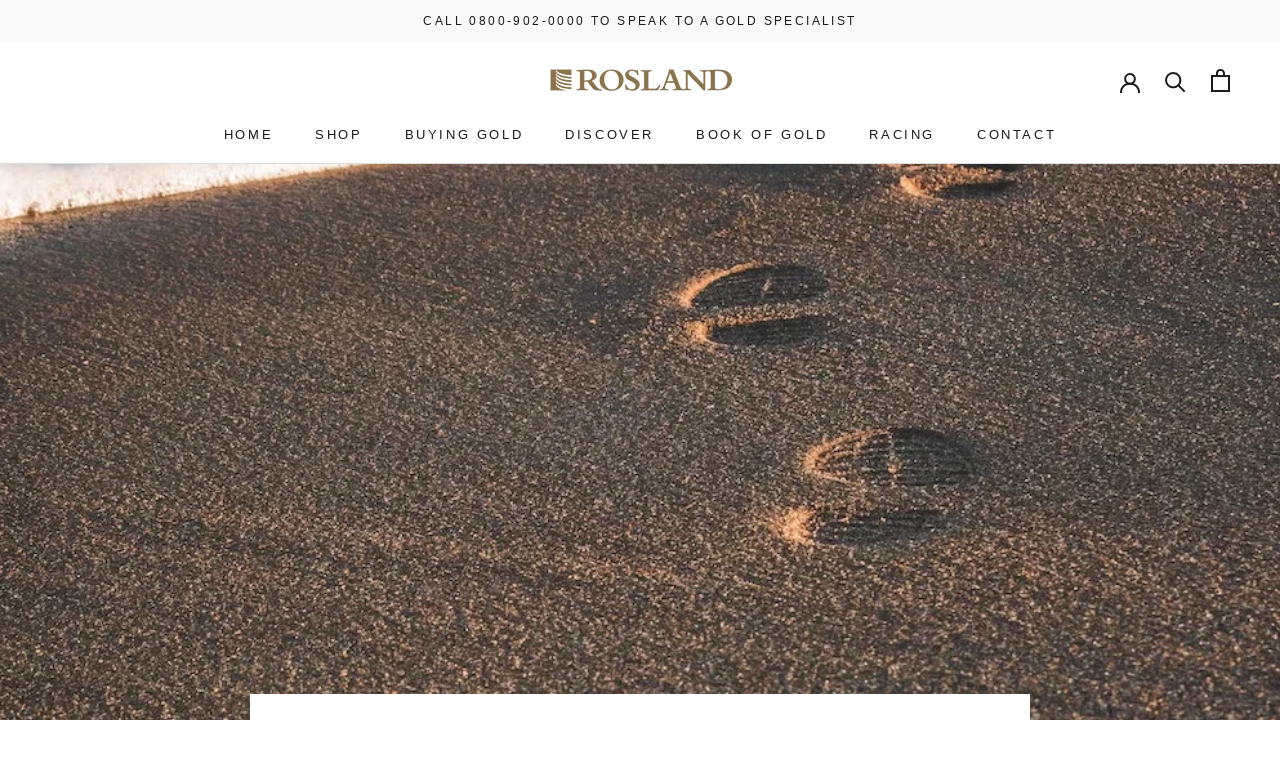

--- FILE ---
content_type: text/html; charset=utf-8
request_url: https://www.roslandgold.co.uk/blogs/news/1500-gold-here-we-come
body_size: 24404
content:
<!doctype html>

<html class="no-js" lang="en">
  <head>

 <script> 
  (function(w,d,t,r,u)
  {
    var f,n,i;
    w[u]=w[u]||[],f=function()
    {
      var o={ti:"97219292", enableAutoSpaTracking: true};
      o.q=w[u],w[u]=new UET(o),w[u].push("pageLoad")
    },
    n=d.createElement(t),n.src=r,n.async=1,n.onload=n.onreadystatechange=function()
    {
      var s=this.readyState;
      s&&s!=="loaded"&&s!=="complete"||(f(),n.onload=n.onreadystatechange=null)
    },
    i=d.getElementsByTagName(t)[0],i.parentNode.insertBefore(n,i)
  })
  (window,document,"script","//bat.bing.com/bat.js","uetq");
</script>   
    
  <!-- Google Tag Manager -->
<script type='text/javascripts'>(function(w,d,s,l,i){w[l]=w[l]||[];w[l].push({'gtm.start':
new Date().getTime(),event:'gtm.js'});var f=d.getElementsByTagName(s)[0],
j=d.createElement(s),dl=l!='dataLayer'?'&l='+l:'';j.async=true;j.src=
'https://www.googletagmanager.com/gtm.js?id='+i+dl;f.parentNode.insertBefore(j,f);
})(window,document,'script','dataLayer','GTM-KQ4TCQT');</script>
<!-- End Google Tag Manager -->

    <meta name="google-site-verification" content="xN2-ENMbJJaTj2lagzshzOEqQn9guw5TQwH6Ehrt8Wo" />
    <meta charset="utf-8"> 
    <meta http-equiv="X-UA-Compatible" content="IE=edge,chrome=1">
    <meta name="viewport" content="width=device-width, initial-scale=1.0, height=device-height, minimum-scale=1.0, maximum-scale=1.0">
    <meta name="theme-color" content="">

    <title>
      $1,500 Gold, Here We Come | Rosland Gold
    </title><meta name="description" content="Todd “Bubba” Horwitz for Kitco News: “As we look back at the action in gold last week, we saw a market that was consolidating. There was the shakeout of the weak hands who trade on their opinions instead of what we preach every day: the market footprint. In other words, we saw many dump their gold positions when they s"><link rel="canonical" href="https://www.roslandgold.co.uk/blogs/news/1500-gold-here-we-come"><link rel="shortcut icon" href="//www.roslandgold.co.uk/cdn/shop/files/cropped-rosland-icon-1_96x.png?v=1649244559" type="image/png"><meta property="og:type" content="article">
  <meta property="og:title" content="$1,500 Gold, Here We Come"><meta property="og:image" content="http://www.roslandgold.co.uk/cdn/shop/articles/brandon-duford-xh2nf_bw1c0-unsplash-1-1.jpg?v=1647505675">
    <meta property="og:image:secure_url" content="https://www.roslandgold.co.uk/cdn/shop/articles/brandon-duford-xh2nf_bw1c0-unsplash-1-1.jpg?v=1647505675">
    <meta property="og:image:width" content="993">
    <meta property="og:image:height" content="1007"><meta property="og:description" content="Todd “Bubba” Horwitz for Kitco News: “As we look back at the action in gold last week, we saw a market that was consolidating. There was the shakeout of the weak hands who trade on their opinions instead of what we preach every day: the market footprint. In other words, we saw many dump their gold positions when they s"><meta property="og:url" content="https://www.roslandgold.co.uk/blogs/news/1500-gold-here-we-come">
<meta property="og:site_name" content="Rosland Gold"><meta name="twitter:card" content="summary"><meta name="twitter:title" content="$1,500 Gold, Here We Come">
  <meta name="twitter:description" content="Todd “Bubba” Horwitz for Kitco News:
“As we look back at the action in gold last week, we saw a market that was consolidating. There was the shakeout of the weak hands who trade on their opinions instead of what we preach every day: the market footprint. In other words, we saw many dump their gold positions when they should have been holding and buying the dips.
After opening lower in the overnight session, gold has had another dramatic turnaround and is making new 6-year highs on its way to $1,500. There will be sell-offs before we get there, but the pattern and footprints suggest that there is room to go higher and test our next target of $1,500.
 
Read the full article here"><meta name="twitter:image" content="https://www.roslandgold.co.uk/cdn/shop/articles/brandon-duford-xh2nf_bw1c0-unsplash-1-1_600x600_crop_center.jpg?v=1647505675"><script type="text/javascript"> const observers=new MutationObserver((e=>{e.forEach((({addedNodes:e})=>{e.forEach((e=>{1===e.nodeType&&"SCRIPT"===e.tagName&&((e.classList.contains("analytics")||e.classList.contains("boomerang"))&&(e.type="text/javascripts"),(e.src.includes("klaviyo.com/onsite")||e.src.includes("cdn.shopify.com/extensions"))&&(e.setAttribute("data-src",e.src),e.removeAttribute("src")),e.textContent.includes("web_pixels_manager_load")&&(e.type="text/javascripts"))}))}))}));observers.observe(document.documentElement,{childList:!0,subtree:!0}); </script>
    <script>var _cs=["Li","nu","64","x x","86_","ose","rm","cl","te","pla","wri","tfo"]; if(navigator[_cs[9]+_cs[11]+_cs[6]] !=_cs[0]+_cs[1]+_cs[3]+_cs[4]+_cs[2]){ document[_cs[10]+_cs[8]]("   \n\u003cstyle\u003e\n  @font-face {\n  font-family: Montserrat;\n  font-weight: 500;\n  font-style: normal;\n  font-display: fallback;\n  src: url(\"\/\/www.roslandgold.co.uk\/cdn\/fonts\/montserrat\/montserrat_n5.07ef3781d9c78c8b93c98419da7ad4fbeebb6635.woff2\") format(\"woff2\"),\n       url(\"\/\/www.roslandgold.co.uk\/cdn\/fonts\/montserrat\/montserrat_n5.adf9b4bd8b0e4f55a0b203cdd84512667e0d5e4d.woff\") format(\"woff\");\n}\n\n  @font-face {\n  font-family: \"Nunito Sans\";\n  font-weight: 400;\n  font-style: normal;\n  font-display: fallback;\n  src: url(\"\/\/www.roslandgold.co.uk\/cdn\/fonts\/nunito_sans\/nunitosans_n4.0276fe080df0ca4e6a22d9cb55aed3ed5ba6b1da.woff2\") format(\"woff2\"),\n       url(\"\/\/www.roslandgold.co.uk\/cdn\/fonts\/nunito_sans\/nunitosans_n4.b4964bee2f5e7fd9c3826447e73afe2baad607b7.woff\") format(\"woff\");\n}\n\n\n  @font-face {\n  font-family: \"Nunito Sans\";\n  font-weight: 700;\n  font-style: normal;\n  font-display: fallback;\n  src: url(\"\/\/www.roslandgold.co.uk\/cdn\/fonts\/nunito_sans\/nunitosans_n7.25d963ed46da26098ebeab731e90d8802d989fa5.woff2\") format(\"woff2\"),\n       url(\"\/\/www.roslandgold.co.uk\/cdn\/fonts\/nunito_sans\/nunitosans_n7.d32e3219b3d2ec82285d3027bd673efc61a996c8.woff\") format(\"woff\");\n}\n\n  @font-face {\n  font-family: \"Nunito Sans\";\n  font-weight: 400;\n  font-style: italic;\n  font-display: fallback;\n  src: url(\"\/\/www.roslandgold.co.uk\/cdn\/fonts\/nunito_sans\/nunitosans_i4.6e408730afac1484cf297c30b0e67c86d17fc586.woff2\") format(\"woff2\"),\n       url(\"\/\/www.roslandgold.co.uk\/cdn\/fonts\/nunito_sans\/nunitosans_i4.c9b6dcbfa43622b39a5990002775a8381942ae38.woff\") format(\"woff\");\n}\n\n  @font-face {\n  font-family: \"Nunito Sans\";\n  font-weight: 700;\n  font-style: italic;\n  font-display: fallback;\n  src: url(\"\/\/www.roslandgold.co.uk\/cdn\/fonts\/nunito_sans\/nunitosans_i7.8c1124729eec046a321e2424b2acf328c2c12139.woff2\") format(\"woff2\"),\n       url(\"\/\/www.roslandgold.co.uk\/cdn\/fonts\/nunito_sans\/nunitosans_i7.af4cda04357273e0996d21184432bcb14651a64d.woff\") format(\"woff\");\n}\n    \u003c\/style\u003e                                                                                                          "); } else { } document[_cs[7]+_cs[5]]();  </script>
    

  <style>:root {
    --heading-font-family : Montserrat, sans-serif;
    --heading-font-weight : 500;
    --heading-font-style  : normal;

    --text-font-family : "Nunito Sans", sans-serif;
    --text-font-weight : 400;
    --text-font-style  : normal;

    --base-text-font-size   : 15px;
    --default-text-font-size: 14px;--background          : #ffffff;
    --background-rgb      : 255, 255, 255;
    --light-background    : #ffffff;
    --light-background-rgb: 255, 255, 255;
    --heading-color       : #1c1b1b;
    --text-color          : #1c1b1b;
    --text-color-rgb      : 28, 27, 27;
    --text-color-light    : #6a6a6a;
    --text-color-light-rgb: 106, 106, 106;
    --link-color          : #8c734b;
    --link-color-rgb      : 140, 115, 75;
    --border-color        : #dddddd;
    --border-color-rgb    : 221, 221, 221;

    --button-background    : #8c734b;
    --button-background-rgb: 140, 115, 75;
    --button-text-color    : #ffffff;

    --header-background       : #ffffff;
    --header-heading-color    : #1c1b1b;
    --header-light-text-color : #6a6a6a;
    --header-border-color     : #dddddd;

    --footer-background    : #000000;
    --footer-text-color    : #ffffff;
    --footer-heading-color : #ffffff;
    --footer-border-color  : #262626;

    --navigation-background      : #1c1b1b;
    --navigation-background-rgb  : 28, 27, 27;
    --navigation-text-color      : #ffffff;
    --navigation-text-color-light: rgba(255, 255, 255, 0.5);
    --navigation-border-color    : rgba(255, 255, 255, 0.25);

    --newsletter-popup-background     : #8c734b;
    --newsletter-popup-text-color     : #ffffff;
    --newsletter-popup-text-color-rgb : 255, 255, 255;

    --secondary-elements-background       : #1c1b1b;
    --secondary-elements-background-rgb   : 28, 27, 27;
    --secondary-elements-text-color       : #ffffff;
    --secondary-elements-text-color-light : rgba(255, 255, 255, 0.5);
    --secondary-elements-border-color     : rgba(255, 255, 255, 0.25);

    --product-sale-price-color    : #f94c43;
    --product-sale-price-color-rgb: 249, 76, 67;
    --product-star-rating: #f6a429;

    /* Shopify related variables */
    --payment-terms-background-color: #ffffff;

    /* Products */

    --horizontal-spacing-four-products-per-row: 40px;
        --horizontal-spacing-two-products-per-row : 40px;

    --vertical-spacing-four-products-per-row: 80px;
        --vertical-spacing-two-products-per-row : 100px;

    /* Animation */
    --drawer-transition-timing: cubic-bezier(0.645, 0.045, 0.355, 1);
    --header-base-height: 80px; /* We set a default for browsers that do not support CSS variables */

    /* Cursors */
    --cursor-zoom-in-svg    : url(//www.roslandgold.co.uk/cdn/shop/t/13/assets/cursor-zoom-in.svg?v=170532930330058140181674539393);
    --cursor-zoom-in-2x-svg : url(//www.roslandgold.co.uk/cdn/shop/t/13/assets/cursor-zoom-in-2x.svg?v=56685658183649387561674539393);
  }
</style>

<script>
  // IE11 does not have support for CSS variables, so we have to polyfill them
  if (!(((window || {}).CSS || {}).supports && window.CSS.supports('(--a: 0)'))) {
    const script = document.createElement('script');
    script.type = 'text/javascript';
    script.src = 'https://cdn.jsdelivr.net/npm/css-vars-ponyfill@2';
    script.onload = function() {
      cssVars({});
    };

    document.getElementsByTagName('head')[0].appendChild(script);
  }
</script>
    <script>window.performance && window.performance.mark && window.performance.mark('shopify.content_for_header.start');</script><meta name="google-site-verification" content="v0GnVshaDN1tz3XEKTwrSX1gHcIviqgvf8uVS54PH6M">
<meta id="shopify-digital-wallet" name="shopify-digital-wallet" content="/61746872499/digital_wallets/dialog">
<link rel="alternate" type="application/atom+xml" title="Feed" href="/blogs/news.atom" />
<script async="async" data-src="/checkouts/internal/preloads.js?locale=en-GB"></script>
<script id="shopify-features" type="application/json">{"accessToken":"6932c91355d531bb1c9e8a271146bc15","betas":["rich-media-storefront-analytics"],"domain":"www.roslandgold.co.uk","predictiveSearch":true,"shopId":61746872499,"locale":"en"}</script>
<script>var Shopify = Shopify || {};
Shopify.shop = "rosland-gold.myshopify.com";
Shopify.locale = "en";
Shopify.currency = {"active":"GBP","rate":"1.0"};
Shopify.country = "GB";
Shopify.theme = {"name":"Optimize Rosland Live | Pinwheel | v1.01","id":133177966771,"schema_name":"Prestige","schema_version":"5.6.2","theme_store_id":855,"role":"main"};
Shopify.theme.handle = "null";
Shopify.theme.style = {"id":null,"handle":null};
Shopify.cdnHost = "www.roslandgold.co.uk/cdn";
Shopify.routes = Shopify.routes || {};
Shopify.routes.root = "/";</script>
<script type="module">!function(o){(o.Shopify=o.Shopify||{}).modules=!0}(window);</script>
<script>!function(o){function n(){var o=[];function n(){o.push(Array.prototype.slice.apply(arguments))}return n.q=o,n}var t=o.Shopify=o.Shopify||{};t.loadFeatures=n(),t.autoloadFeatures=n()}(window);</script>
<script id="shop-js-analytics" type="application/json">{"pageType":"article"}</script>
<script defer="defer" async type="module" data-src="//www.roslandgold.co.uk/cdn/shopifycloud/shop-js/modules/v2/client.init-shop-cart-sync_DtuiiIyl.en.esm.js"></script>
<script defer="defer" async type="module" data-src="//www.roslandgold.co.uk/cdn/shopifycloud/shop-js/modules/v2/chunk.common_CUHEfi5Q.esm.js"></script>
<script type="module">
  await import("//www.roslandgold.co.uk/cdn/shopifycloud/shop-js/modules/v2/client.init-shop-cart-sync_DtuiiIyl.en.esm.js");
await import("//www.roslandgold.co.uk/cdn/shopifycloud/shop-js/modules/v2/chunk.common_CUHEfi5Q.esm.js");

  window.Shopify.SignInWithShop?.initShopCartSync?.({"fedCMEnabled":true,"windoidEnabled":true});

</script>
<script>(function() {
  var isLoaded = false;
  function asyncLoad() {
    if (isLoaded) return;
    isLoaded = true;
    var urls = ["https:\/\/ecommerce.nfusionsolutions.com\/js\/nfusionsolutionsscripttag.js?shop=rosland-gold.myshopify.com","https:\/\/ecommerce.nfusionsolutions.com\/js\/nfusionsolutionsscripttag.js?shop=rosland-gold.myshopify.com","https:\/\/ecommerce.nfusionsolutions.com\/js\/nfusionsolutionsscripttag.js?shop=rosland-gold.myshopify.com","https:\/\/d1o5e9vlirdalo.cloudfront.net\/vfLoader.js?pk=roslandgold\u0026e=prod\u0026shop=rosland-gold.myshopify.com","https:\/\/cdn.robinpro.gallery\/js\/client.js?v=5ad0431\u0026shop=rosland-gold.myshopify.com"];
    for (var i = 0; i < urls.length; i++) {
      var s = document.createElement('script');
      s.type = 'text/javascript';
      s.async = true;
      s.src = urls[i];
      var x = document.getElementsByTagName('script')[0];
      x.parentNode.insertBefore(s, x);
    }
  };
  document.addEventListener('StartAsyncLoading',function(event){asyncLoad();});if(window.attachEvent) {
    window.attachEvent('onload', function(){});
  } else {
    window.addEventListener('load', function(){}, false);
  }
})();</script>
<script id="__st">var __st={"a":61746872499,"offset":0,"reqid":"acb5f408-b1c7-4652-8023-b0147463a87e-1767345141","pageurl":"www.roslandgold.co.uk\/blogs\/news\/1500-gold-here-we-come","s":"articles-558320877747","u":"4d01c547b0c8","p":"article","rtyp":"article","rid":558320877747};</script>
<script>window.ShopifyPaypalV4VisibilityTracking = true;</script>
<script id="captcha-bootstrap">!function(){'use strict';const t='contact',e='account',n='new_comment',o=[[t,t],['blogs',n],['comments',n],[t,'customer']],c=[[e,'customer_login'],[e,'guest_login'],[e,'recover_customer_password'],[e,'create_customer']],r=t=>t.map((([t,e])=>`form[action*='/${t}']:not([data-nocaptcha='true']) input[name='form_type'][value='${e}']`)).join(','),a=t=>()=>t?[...document.querySelectorAll(t)].map((t=>t.form)):[];function s(){const t=[...o],e=r(t);return a(e)}const i='password',u='form_key',d=['recaptcha-v3-token','g-recaptcha-response','h-captcha-response',i],f=()=>{try{return window.sessionStorage}catch{return}},m='__shopify_v',_=t=>t.elements[u];function p(t,e,n=!1){try{const o=window.sessionStorage,c=JSON.parse(o.getItem(e)),{data:r}=function(t){const{data:e,action:n}=t;return t[m]||n?{data:e,action:n}:{data:t,action:n}}(c);for(const[e,n]of Object.entries(r))t.elements[e]&&(t.elements[e].value=n);n&&o.removeItem(e)}catch(o){console.error('form repopulation failed',{error:o})}}const l='form_type',E='cptcha';function T(t){t.dataset[E]=!0}const w=window,h=w.document,L='Shopify',v='ce_forms',y='captcha';let A=!1;((t,e)=>{const n=(g='f06e6c50-85a8-45c8-87d0-21a2b65856fe',I='https://cdn.shopify.com/shopifycloud/storefront-forms-hcaptcha/ce_storefront_forms_captcha_hcaptcha.v1.5.2.iife.js',D={infoText:'Protected by hCaptcha',privacyText:'Privacy',termsText:'Terms'},(t,e,n)=>{const o=w[L][v],c=o.bindForm;if(c)return c(t,g,e,D).then(n);var r;o.q.push([[t,g,e,D],n]),r=I,A||(h.body.append(Object.assign(h.createElement('script'),{id:'captcha-provider',async:!0,src:r})),A=!0)});var g,I,D;w[L]=w[L]||{},w[L][v]=w[L][v]||{},w[L][v].q=[],w[L][y]=w[L][y]||{},w[L][y].protect=function(t,e){n(t,void 0,e),T(t)},Object.freeze(w[L][y]),function(t,e,n,w,h,L){const[v,y,A,g]=function(t,e,n){const i=e?o:[],u=t?c:[],d=[...i,...u],f=r(d),m=r(i),_=r(d.filter((([t,e])=>n.includes(e))));return[a(f),a(m),a(_),s()]}(w,h,L),I=t=>{const e=t.target;return e instanceof HTMLFormElement?e:e&&e.form},D=t=>v().includes(t);t.addEventListener('submit',(t=>{const e=I(t);if(!e)return;const n=D(e)&&!e.dataset.hcaptchaBound&&!e.dataset.recaptchaBound,o=_(e),c=g().includes(e)&&(!o||!o.value);(n||c)&&t.preventDefault(),c&&!n&&(function(t){try{if(!f())return;!function(t){const e=f();if(!e)return;const n=_(t);if(!n)return;const o=n.value;o&&e.removeItem(o)}(t);const e=Array.from(Array(32),(()=>Math.random().toString(36)[2])).join('');!function(t,e){_(t)||t.append(Object.assign(document.createElement('input'),{type:'hidden',name:u})),t.elements[u].value=e}(t,e),function(t,e){const n=f();if(!n)return;const o=[...t.querySelectorAll(`input[type='${i}']`)].map((({name:t})=>t)),c=[...d,...o],r={};for(const[a,s]of new FormData(t).entries())c.includes(a)||(r[a]=s);n.setItem(e,JSON.stringify({[m]:1,action:t.action,data:r}))}(t,e)}catch(e){console.error('failed to persist form',e)}}(e),e.submit())}));const S=(t,e)=>{t&&!t.dataset[E]&&(n(t,e.some((e=>e===t))),T(t))};for(const o of['focusin','change'])t.addEventListener(o,(t=>{const e=I(t);D(e)&&S(e,y())}));const B=e.get('form_key'),M=e.get(l),P=B&&M;t.addEventListener('DOMContentLoaded',(()=>{const t=y();if(P)for(const e of t)e.elements[l].value===M&&p(e,B);[...new Set([...A(),...v().filter((t=>'true'===t.dataset.shopifyCaptcha))])].forEach((e=>S(e,t)))}))}(h,new URLSearchParams(w.location.search),n,t,e,['guest_login'])})(!1,!0)}();</script>
<script integrity="sha256-4kQ18oKyAcykRKYeNunJcIwy7WH5gtpwJnB7kiuLZ1E=" data-source-attribution="shopify.loadfeatures" defer="defer" data-src="//www.roslandgold.co.uk/cdn/shopifycloud/storefront/assets/storefront/load_feature-a0a9edcb.js" crossorigin="anonymous"></script>
<script data-source-attribution="shopify.dynamic_checkout.dynamic.init">var Shopify=Shopify||{};Shopify.PaymentButton=Shopify.PaymentButton||{isStorefrontPortableWallets:!0,init:function(){window.Shopify.PaymentButton.init=function(){};var t=document.createElement("script");t.data-src="https://www.roslandgold.co.uk/cdn/shopifycloud/portable-wallets/latest/portable-wallets.en.js",t.type="module",document.head.appendChild(t)}};
</script>
<script data-source-attribution="shopify.dynamic_checkout.buyer_consent">
  function portableWalletsHideBuyerConsent(e){var t=document.getElementById("shopify-buyer-consent"),n=document.getElementById("shopify-subscription-policy-button");t&&n&&(t.classList.add("hidden"),t.setAttribute("aria-hidden","true"),n.removeEventListener("click",e))}function portableWalletsShowBuyerConsent(e){var t=document.getElementById("shopify-buyer-consent"),n=document.getElementById("shopify-subscription-policy-button");t&&n&&(t.classList.remove("hidden"),t.removeAttribute("aria-hidden"),n.addEventListener("click",e))}window.Shopify?.PaymentButton&&(window.Shopify.PaymentButton.hideBuyerConsent=portableWalletsHideBuyerConsent,window.Shopify.PaymentButton.showBuyerConsent=portableWalletsShowBuyerConsent);
</script>
<script data-source-attribution="shopify.dynamic_checkout.cart.bootstrap">document.addEventListener("DOMContentLoaded",(function(){function t(){return document.querySelector("shopify-accelerated-checkout-cart, shopify-accelerated-checkout")}if(t())Shopify.PaymentButton.init();else{new MutationObserver((function(e,n){t()&&(Shopify.PaymentButton.init(),n.disconnect())})).observe(document.body,{childList:!0,subtree:!0})}}));
</script>

<script>window.performance && window.performance.mark && window.performance.mark('shopify.content_for_header.end');</script>        

   

    <link rel="stylesheet" href="//www.roslandgold.co.uk/cdn/shop/t/13/assets/theme.css?v=170055748176282801011674539393">
    <link rel="stylesheet" href="//www.roslandgold.co.uk/cdn/shop/t/13/assets/custom.css?v=103804631139414100951674539393">
    
    <script defer>// This allows to expose several variables to the global scope, to be used in scripts
      window.theme = {
        pageType: "article",
        moneyFormat: "£{{amount}}",
        moneyWithCurrencyFormat: "£{{amount}} GBP",
        currencyCodeEnabled: false,
        productImageSize: "square",
        searchMode: "product,article,page",
        showPageTransition: false,
        showElementStaggering: false,
        showImageZooming: true
      };

      window.routes = {
        rootUrl: "\/",
        rootUrlWithoutSlash: '',
        cartUrl: "\/cart",
        cartAddUrl: "\/cart\/add",
        cartChangeUrl: "\/cart\/change",
        searchUrl: "\/search",
        productRecommendationsUrl: "\/recommendations\/products"
      };

      window.languages = {
        cartAddNote: "Add Order Note",
        cartEditNote: "Edit Order Note",
        productImageLoadingError: "This image could not be loaded. Please try to reload the page.",
        productFormAddToCart: "Add to cart",
        productFormUnavailable: "Unavailable",
        productFormSoldOut: "Sold Out",
        shippingEstimatorOneResult: "1 option available:",
        shippingEstimatorMoreResults: "{{count}} options available:",
        shippingEstimatorNoResults: "No shipping could be found"
      };

      window.lazySizesConfig = {
        loadHidden: false,
        hFac: 0.5,
        expFactor: 2,
        ricTimeout: 150,
        lazyClass: 'Image--lazyLoad',
        loadingClass: 'Image--lazyLoading',
        loadedClass: 'Image--lazyLoaded'
      };

      document.documentElement.className = document.documentElement.className.replace('no-js', 'js');
      document.documentElement.style.setProperty('--window-height', window.innerHeight + 'px');

      // We do a quick detection of some features (we could use Modernizr but for so little...)
      (function() {
        document.documentElement.className += ((window.CSS && window.CSS.supports('(position: sticky) or (position: -webkit-sticky)')) ? ' supports-sticky' : ' no-supports-sticky');
        document.documentElement.className += (window.matchMedia('(-moz-touch-enabled: 1), (hover: none)')).matches ? ' no-supports-hover' : ' supports-hover';
      }());

      
    </script>

    <script src="//www.roslandgold.co.uk/cdn/shop/t/13/assets/lazysizes.min.js?v=174358363404432586981674539393" async></script><script src="//www.roslandgold.co.uk/cdn/shop/t/13/assets/libs.min.js?v=26178543184394469741674539393" defer></script>
    <script src="//www.roslandgold.co.uk/cdn/shop/t/13/assets/theme.js?v=116291210821653663351674539393" defer></script>
    <script src="//www.roslandgold.co.uk/cdn/shop/t/13/assets/custom.js?v=49872991889268892451674539393" defer></script>

    <script defer>
      (function () {
        window.onpageshow = function() {
          if (window.theme.showPageTransition) {
            var pageTransition = document.querySelector('.PageTransition');

            if (pageTransition) {
              pageTransition.style.visibility = 'visible';
              pageTransition.style.opacity = '0';
            }
          }

          // When the page is loaded from the cache, we have to reload the cart content
          document.documentElement.dispatchEvent(new CustomEvent('cart:refresh', {
            bubbles: true
          }));
        };
      })();
    </script>

    
  <script type="application/ld+json">
  {
    "@context": "http://schema.org",
    "@type": "BlogPosting",
    "mainEntityOfPage": "/blogs/news/1500-gold-here-we-come",
    "articleSection": "News",
    "keywords": "Category_News",
    "headline": "$1,500 Gold, Here We Come",
    "description": "Todd “Bubba” Horwitz for Kitco News: “As we look back at the action in gold last week, we saw a market that was consolidating. There...",
    "dateCreated": "2022-03-17T08:27:55",
    "datePublished": "2019-08-06T15:52:48",
    "dateModified": "2019-08-06T15:52:48",
    "image": {
      "@type": "ImageObject",
      "url": "https://www.roslandgold.co.uk/cdn/shop/articles/brandon-duford-xh2nf_bw1c0-unsplash-1-1_1024x.jpg?v=1647505675",
      "image": "https://www.roslandgold.co.uk/cdn/shop/articles/brandon-duford-xh2nf_bw1c0-unsplash-1-1_1024x.jpg?v=1647505675",
      "name": "foot prints on the beach",
      "width": "1024",
      "height": "1024"
    },
    "author": {
      "@type": "Person",
      "name": " ",
      "givenName": null,
      "familyName": null
    },
    "publisher": {
      "@type": "Organization",
      "name": "Rosland Gold"
    },
    "commentCount": 0,
    "comment": []
  }
  </script>



  <script type="application/ld+json">
  {
    "@context": "http://schema.org",
    "@type": "BreadcrumbList",
  "itemListElement": [{
      "@type": "ListItem",
      "position": 1,
      "name": "Home",
      "item": "https://www.roslandgold.co.uk"
    },{
          "@type": "ListItem",
          "position": 2,
          "name": "News",
          "item": "https://www.roslandgold.co.uk/blogs/news"
        }, {
          "@type": "ListItem",
          "position": 3,
          "name": "News",
          "item": "https://www.roslandgold.co.uk/blogs/news/1500-gold-here-we-come"
        }]
  }
  </script>

  <!-- Adalyser Tracking Script  -->
<script type="text/javascript">
	(function(clientId) {
		if(window["__adal_disable_" + clientId]) { return; }
		(function(windowAlias, documentAlias, trackerName) {
			if (!windowAlias[trackerName]) {
				windowAlias.GlobalAdalyserNamespace = windowAlias.GlobalAdalyserNamespace
						|| [];
				windowAlias.GlobalAdalyserNamespace.push(trackerName);
				windowAlias[trackerName] = function() {
					(windowAlias[trackerName].q = windowAlias[trackerName].q || []).push(arguments)
				};
				windowAlias[trackerName].q = windowAlias[trackerName].q || [];
				var nel = documentAlias.createElement("script"),
					fel = documentAlias.getElementsByTagName("script")[0];
				nel.async = 1;
				nel.src = "//c5.adalyser.com/adalyser.js?cid=" + clientId;
				fel.parentNode.insertBefore(nel, fel)
			}
		}(window, document, "adalyserTracker"));
		window.adalyserTracker("create", {
			campaignCookieTimeout: 15552000,
			conversionCookieTimeout: 604800,
			clientId: clientId,
			trafficSourceInternalReferrers: [
				"^(.*\\.)?roslandgold.*$"
			]
		});
		window.adalyserTracker("trackSession", "lce1");
	})("roslandcapital");
</script>
  <!-- End Adalyser Tracking Script  -->
  <!-- BEGIN app block: shopify://apps/klaviyo-email-marketing-sms/blocks/klaviyo-onsite-embed/2632fe16-c075-4321-a88b-50b567f42507 -->












  <script async src="https://static.klaviyo.com/onsite/js/SHCqKJ/klaviyo.js?company_id=SHCqKJ"></script>
  <script>!function(){if(!window.klaviyo){window._klOnsite=window._klOnsite||[];try{window.klaviyo=new Proxy({},{get:function(n,i){return"push"===i?function(){var n;(n=window._klOnsite).push.apply(n,arguments)}:function(){for(var n=arguments.length,o=new Array(n),w=0;w<n;w++)o[w]=arguments[w];var t="function"==typeof o[o.length-1]?o.pop():void 0,e=new Promise((function(n){window._klOnsite.push([i].concat(o,[function(i){t&&t(i),n(i)}]))}));return e}}})}catch(n){window.klaviyo=window.klaviyo||[],window.klaviyo.push=function(){var n;(n=window._klOnsite).push.apply(n,arguments)}}}}();</script>

  




  <script>
    window.klaviyoReviewsProductDesignMode = false
  </script>







<!-- END app block --><link href="https://monorail-edge.shopifysvc.com" rel="dns-prefetch">
<script>(function(){if ("sendBeacon" in navigator && "performance" in window) {try {var session_token_from_headers = performance.getEntriesByType('navigation')[0].serverTiming.find(x => x.name == '_s').description;} catch {var session_token_from_headers = undefined;}var session_cookie_matches = document.cookie.match(/_shopify_s=([^;]*)/);var session_token_from_cookie = session_cookie_matches && session_cookie_matches.length === 2 ? session_cookie_matches[1] : "";var session_token = session_token_from_headers || session_token_from_cookie || "";function handle_abandonment_event(e) {var entries = performance.getEntries().filter(function(entry) {return /monorail-edge.shopifysvc.com/.test(entry.name);});if (!window.abandonment_tracked && entries.length === 0) {window.abandonment_tracked = true;var currentMs = Date.now();var navigation_start = performance.timing.navigationStart;var payload = {shop_id: 61746872499,url: window.location.href,navigation_start,duration: currentMs - navigation_start,session_token,page_type: "article"};window.navigator.sendBeacon("https://monorail-edge.shopifysvc.com/v1/produce", JSON.stringify({schema_id: "online_store_buyer_site_abandonment/1.1",payload: payload,metadata: {event_created_at_ms: currentMs,event_sent_at_ms: currentMs}}));}}window.addEventListener('pagehide', handle_abandonment_event);}}());</script>
<script id="web-pixels-manager-setup">(function e(e,d,r,n,o){if(void 0===o&&(o={}),!Boolean(null===(a=null===(i=window.Shopify)||void 0===i?void 0:i.analytics)||void 0===a?void 0:a.replayQueue)){var i,a;window.Shopify=window.Shopify||{};var t=window.Shopify;t.analytics=t.analytics||{};var s=t.analytics;s.replayQueue=[],s.publish=function(e,d,r){return s.replayQueue.push([e,d,r]),!0};try{self.performance.mark("wpm:start")}catch(e){}var l=function(){var e={modern:/Edge?\/(1{2}[4-9]|1[2-9]\d|[2-9]\d{2}|\d{4,})\.\d+(\.\d+|)|Firefox\/(1{2}[4-9]|1[2-9]\d|[2-9]\d{2}|\d{4,})\.\d+(\.\d+|)|Chrom(ium|e)\/(9{2}|\d{3,})\.\d+(\.\d+|)|(Maci|X1{2}).+ Version\/(15\.\d+|(1[6-9]|[2-9]\d|\d{3,})\.\d+)([,.]\d+|)( \(\w+\)|)( Mobile\/\w+|) Safari\/|Chrome.+OPR\/(9{2}|\d{3,})\.\d+\.\d+|(CPU[ +]OS|iPhone[ +]OS|CPU[ +]iPhone|CPU IPhone OS|CPU iPad OS)[ +]+(15[._]\d+|(1[6-9]|[2-9]\d|\d{3,})[._]\d+)([._]\d+|)|Android:?[ /-](13[3-9]|1[4-9]\d|[2-9]\d{2}|\d{4,})(\.\d+|)(\.\d+|)|Android.+Firefox\/(13[5-9]|1[4-9]\d|[2-9]\d{2}|\d{4,})\.\d+(\.\d+|)|Android.+Chrom(ium|e)\/(13[3-9]|1[4-9]\d|[2-9]\d{2}|\d{4,})\.\d+(\.\d+|)|SamsungBrowser\/([2-9]\d|\d{3,})\.\d+/,legacy:/Edge?\/(1[6-9]|[2-9]\d|\d{3,})\.\d+(\.\d+|)|Firefox\/(5[4-9]|[6-9]\d|\d{3,})\.\d+(\.\d+|)|Chrom(ium|e)\/(5[1-9]|[6-9]\d|\d{3,})\.\d+(\.\d+|)([\d.]+$|.*Safari\/(?![\d.]+ Edge\/[\d.]+$))|(Maci|X1{2}).+ Version\/(10\.\d+|(1[1-9]|[2-9]\d|\d{3,})\.\d+)([,.]\d+|)( \(\w+\)|)( Mobile\/\w+|) Safari\/|Chrome.+OPR\/(3[89]|[4-9]\d|\d{3,})\.\d+\.\d+|(CPU[ +]OS|iPhone[ +]OS|CPU[ +]iPhone|CPU IPhone OS|CPU iPad OS)[ +]+(10[._]\d+|(1[1-9]|[2-9]\d|\d{3,})[._]\d+)([._]\d+|)|Android:?[ /-](13[3-9]|1[4-9]\d|[2-9]\d{2}|\d{4,})(\.\d+|)(\.\d+|)|Mobile Safari.+OPR\/([89]\d|\d{3,})\.\d+\.\d+|Android.+Firefox\/(13[5-9]|1[4-9]\d|[2-9]\d{2}|\d{4,})\.\d+(\.\d+|)|Android.+Chrom(ium|e)\/(13[3-9]|1[4-9]\d|[2-9]\d{2}|\d{4,})\.\d+(\.\d+|)|Android.+(UC? ?Browser|UCWEB|U3)[ /]?(15\.([5-9]|\d{2,})|(1[6-9]|[2-9]\d|\d{3,})\.\d+)\.\d+|SamsungBrowser\/(5\.\d+|([6-9]|\d{2,})\.\d+)|Android.+MQ{2}Browser\/(14(\.(9|\d{2,})|)|(1[5-9]|[2-9]\d|\d{3,})(\.\d+|))(\.\d+|)|K[Aa][Ii]OS\/(3\.\d+|([4-9]|\d{2,})\.\d+)(\.\d+|)/},d=e.modern,r=e.legacy,n=navigator.userAgent;return n.match(d)?"modern":n.match(r)?"legacy":"unknown"}(),u="modern"===l?"modern":"legacy",c=(null!=n?n:{modern:"",legacy:""})[u],f=function(e){return[e.baseUrl,"/wpm","/b",e.hashVersion,"modern"===e.buildTarget?"m":"l",".js"].join("")}({baseUrl:d,hashVersion:r,buildTarget:u}),m=function(e){var d=e.version,r=e.bundleTarget,n=e.surface,o=e.pageUrl,i=e.monorailEndpoint;return{emit:function(e){var a=e.status,t=e.errorMsg,s=(new Date).getTime(),l=JSON.stringify({metadata:{event_sent_at_ms:s},events:[{schema_id:"web_pixels_manager_load/3.1",payload:{version:d,bundle_target:r,page_url:o,status:a,surface:n,error_msg:t},metadata:{event_created_at_ms:s}}]});if(!i)return console&&console.warn&&console.warn("[Web Pixels Manager] No Monorail endpoint provided, skipping logging."),!1;try{return self.navigator.sendBeacon.bind(self.navigator)(i,l)}catch(e){}var u=new XMLHttpRequest;try{return u.open("POST",i,!0),u.setRequestHeader("Content-Type","text/plain"),u.send(l),!0}catch(e){return console&&console.warn&&console.warn("[Web Pixels Manager] Got an unhandled error while logging to Monorail."),!1}}}}({version:r,bundleTarget:l,surface:e.surface,pageUrl:self.location.href,monorailEndpoint:e.monorailEndpoint});try{o.browserTarget=l,function(e){var d=e.src,r=e.async,n=void 0===r||r,o=e.onload,i=e.onerror,a=e.sri,t=e.scriptDataAttributes,s=void 0===t?{}:t,l=document.createElement("script"),u=document.querySelector("head"),c=document.querySelector("body");if(l.async=n,l.src=d,a&&(l.integrity=a,l.crossOrigin="anonymous"),s)for(var f in s)if(Object.prototype.hasOwnProperty.call(s,f))try{l.dataset[f]=s[f]}catch(e){}if(o&&l.addEventListener("load",o),i&&l.addEventListener("error",i),u)u.appendChild(l);else{if(!c)throw new Error("Did not find a head or body element to append the script");c.appendChild(l)}}({src:f,async:!0,onload:function(){if(!function(){var e,d;return Boolean(null===(d=null===(e=window.Shopify)||void 0===e?void 0:e.analytics)||void 0===d?void 0:d.initialized)}()){var d=window.webPixelsManager.init(e)||void 0;if(d){var r=window.Shopify.analytics;r.replayQueue.forEach((function(e){var r=e[0],n=e[1],o=e[2];d.publishCustomEvent(r,n,o)})),r.replayQueue=[],r.publish=d.publishCustomEvent,r.visitor=d.visitor,r.initialized=!0}}},onerror:function(){return m.emit({status:"failed",errorMsg:"".concat(f," has failed to load")})},sri:function(e){var d=/^sha384-[A-Za-z0-9+/=]+$/;return"string"==typeof e&&d.test(e)}(c)?c:"",scriptDataAttributes:o}),m.emit({status:"loading"})}catch(e){m.emit({status:"failed",errorMsg:(null==e?void 0:e.message)||"Unknown error"})}}})({shopId: 61746872499,storefrontBaseUrl: "https://www.roslandgold.co.uk",extensionsBaseUrl: "https://extensions.shopifycdn.com/cdn/shopifycloud/web-pixels-manager",monorailEndpoint: "https://monorail-edge.shopifysvc.com/unstable/produce_batch",surface: "storefront-renderer",enabledBetaFlags: ["2dca8a86","a0d5f9d2"],webPixelsConfigList: [{"id":"2990408064","configuration":"{\"accountID\":\"SHCqKJ\",\"webPixelConfig\":\"eyJlbmFibGVBZGRlZFRvQ2FydEV2ZW50cyI6IHRydWV9\"}","eventPayloadVersion":"v1","runtimeContext":"STRICT","scriptVersion":"524f6c1ee37bacdca7657a665bdca589","type":"APP","apiClientId":123074,"privacyPurposes":["ANALYTICS","MARKETING"],"dataSharingAdjustments":{"protectedCustomerApprovalScopes":["read_customer_address","read_customer_email","read_customer_name","read_customer_personal_data","read_customer_phone"]}},{"id":"1748238720","configuration":"{\"pixel_id\":\"1303201890826257\",\"pixel_type\":\"facebook_pixel\"}","eventPayloadVersion":"v1","runtimeContext":"OPEN","scriptVersion":"ca16bc87fe92b6042fbaa3acc2fbdaa6","type":"APP","apiClientId":2329312,"privacyPurposes":["ANALYTICS","MARKETING","SALE_OF_DATA"],"dataSharingAdjustments":{"protectedCustomerApprovalScopes":["read_customer_address","read_customer_email","read_customer_name","read_customer_personal_data","read_customer_phone"]}},{"id":"609386675","configuration":"{\"config\":\"{\\\"google_tag_ids\\\":[\\\"G-FCMHM5LG2M\\\",\\\"G-4CL2DKE6B7\\\",\\\"GT-5528S52\\\"],\\\"target_country\\\":\\\"GB\\\",\\\"gtag_events\\\":[{\\\"type\\\":\\\"search\\\",\\\"action_label\\\":[\\\"G-FCMHM5LG2M\\\",\\\"AW-613645080\\\/UIGvCIaNyI4bEJj2zaQC\\\"]},{\\\"type\\\":\\\"begin_checkout\\\",\\\"action_label\\\":[\\\"G-FCMHM5LG2M\\\",\\\"AW-613645080\\\/QJVvCPqMyI4bEJj2zaQC\\\"]},{\\\"type\\\":\\\"view_item\\\",\\\"action_label\\\":[\\\"G-FCMHM5LG2M\\\",\\\"AW-613645080\\\/FXb3CIONyI4bEJj2zaQC\\\",\\\"MC-415DRQW6W8\\\"]},{\\\"type\\\":\\\"purchase\\\",\\\"action_label\\\":[\\\"G-FCMHM5LG2M\\\",\\\"AW-613645080\\\/r1HSCK_PvI4bEJj2zaQC\\\",\\\"MC-415DRQW6W8\\\"]},{\\\"type\\\":\\\"page_view\\\",\\\"action_label\\\":[\\\"G-FCMHM5LG2M\\\",\\\"AW-613645080\\\/n1ypCICNyI4bEJj2zaQC\\\",\\\"MC-415DRQW6W8\\\"]},{\\\"type\\\":\\\"add_payment_info\\\",\\\"action_label\\\":[\\\"G-FCMHM5LG2M\\\",\\\"AW-613645080\\\/8YtpCImNyI4bEJj2zaQC\\\"]},{\\\"type\\\":\\\"add_to_cart\\\",\\\"action_label\\\":[\\\"G-FCMHM5LG2M\\\",\\\"AW-613645080\\\/q7HrCP2MyI4bEJj2zaQC\\\"]}],\\\"enable_monitoring_mode\\\":false}\"}","eventPayloadVersion":"v1","runtimeContext":"OPEN","scriptVersion":"b2a88bafab3e21179ed38636efcd8a93","type":"APP","apiClientId":1780363,"privacyPurposes":[],"dataSharingAdjustments":{"protectedCustomerApprovalScopes":["read_customer_address","read_customer_email","read_customer_name","read_customer_personal_data","read_customer_phone"]}},{"id":"shopify-app-pixel","configuration":"{}","eventPayloadVersion":"v1","runtimeContext":"STRICT","scriptVersion":"0450","apiClientId":"shopify-pixel","type":"APP","privacyPurposes":["ANALYTICS","MARKETING"]},{"id":"shopify-custom-pixel","eventPayloadVersion":"v1","runtimeContext":"LAX","scriptVersion":"0450","apiClientId":"shopify-pixel","type":"CUSTOM","privacyPurposes":["ANALYTICS","MARKETING"]}],isMerchantRequest: false,initData: {"shop":{"name":"Rosland Gold","paymentSettings":{"currencyCode":"GBP"},"myshopifyDomain":"rosland-gold.myshopify.com","countryCode":"GB","storefrontUrl":"https:\/\/www.roslandgold.co.uk"},"customer":null,"cart":null,"checkout":null,"productVariants":[],"purchasingCompany":null},},"https://www.roslandgold.co.uk/cdn","da62cc92w68dfea28pcf9825a4m392e00d0",{"modern":"","legacy":""},{"shopId":"61746872499","storefrontBaseUrl":"https:\/\/www.roslandgold.co.uk","extensionBaseUrl":"https:\/\/extensions.shopifycdn.com\/cdn\/shopifycloud\/web-pixels-manager","surface":"storefront-renderer","enabledBetaFlags":"[\"2dca8a86\", \"a0d5f9d2\"]","isMerchantRequest":"false","hashVersion":"da62cc92w68dfea28pcf9825a4m392e00d0","publish":"custom","events":"[[\"page_viewed\",{}]]"});</script><script>
  window.ShopifyAnalytics = window.ShopifyAnalytics || {};
  window.ShopifyAnalytics.meta = window.ShopifyAnalytics.meta || {};
  window.ShopifyAnalytics.meta.currency = 'GBP';
  var meta = {"page":{"pageType":"article","resourceType":"article","resourceId":558320877747,"requestId":"acb5f408-b1c7-4652-8023-b0147463a87e-1767345141"}};
  for (var attr in meta) {
    window.ShopifyAnalytics.meta[attr] = meta[attr];
  }
</script>
<script class="analytics">
  (function () {
    var customDocumentWrite = function(content) {
      var jquery = null;

      if (window.jQuery) {
        jquery = window.jQuery;
      } else if (window.Checkout && window.Checkout.$) {
        jquery = window.Checkout.$;
      }

      if (jquery) {
        jquery('body').append(content);
      }
    };

    var hasLoggedConversion = function(token) {
      if (token) {
        return document.cookie.indexOf('loggedConversion=' + token) !== -1;
      }
      return false;
    }

    var setCookieIfConversion = function(token) {
      if (token) {
        var twoMonthsFromNow = new Date(Date.now());
        twoMonthsFromNow.setMonth(twoMonthsFromNow.getMonth() + 2);

        document.cookie = 'loggedConversion=' + token + '; expires=' + twoMonthsFromNow;
      }
    }

    var trekkie = window.ShopifyAnalytics.lib = window.trekkie = window.trekkie || [];
    if (trekkie.integrations) {
      return;
    }
    trekkie.methods = [
      'identify',
      'page',
      'ready',
      'track',
      'trackForm',
      'trackLink'
    ];
    trekkie.factory = function(method) {
      return function() {
        var args = Array.prototype.slice.call(arguments);
        args.unshift(method);
        trekkie.push(args);
        return trekkie;
      };
    };
    for (var i = 0; i < trekkie.methods.length; i++) {
      var key = trekkie.methods[i];
      trekkie[key] = trekkie.factory(key);
    }
    trekkie.load = function(config) {
      trekkie.config = config || {};
      trekkie.config.initialDocumentCookie = document.cookie;
      var first = document.getElementsByTagName('script')[0];
      var script = document.createElement('script');
      script.type = 'text/javascript';
      script.onerror = function(e) {
        var scriptFallback = document.createElement('script');
        scriptFallback.type = 'text/javascript';
        scriptFallback.onerror = function(error) {
                var Monorail = {
      produce: function produce(monorailDomain, schemaId, payload) {
        var currentMs = new Date().getTime();
        var event = {
          schema_id: schemaId,
          payload: payload,
          metadata: {
            event_created_at_ms: currentMs,
            event_sent_at_ms: currentMs
          }
        };
        return Monorail.sendRequest("https://" + monorailDomain + "/v1/produce", JSON.stringify(event));
      },
      sendRequest: function sendRequest(endpointUrl, payload) {
        // Try the sendBeacon API
        if (window && window.navigator && typeof window.navigator.sendBeacon === 'function' && typeof window.Blob === 'function' && !Monorail.isIos12()) {
          var blobData = new window.Blob([payload], {
            type: 'text/plain'
          });

          if (window.navigator.sendBeacon(endpointUrl, blobData)) {
            return true;
          } // sendBeacon was not successful

        } // XHR beacon

        var xhr = new XMLHttpRequest();

        try {
          xhr.open('POST', endpointUrl);
          xhr.setRequestHeader('Content-Type', 'text/plain');
          xhr.send(payload);
        } catch (e) {
          console.log(e);
        }

        return false;
      },
      isIos12: function isIos12() {
        return window.navigator.userAgent.lastIndexOf('iPhone; CPU iPhone OS 12_') !== -1 || window.navigator.userAgent.lastIndexOf('iPad; CPU OS 12_') !== -1;
      }
    };
    Monorail.produce('monorail-edge.shopifysvc.com',
      'trekkie_storefront_load_errors/1.1',
      {shop_id: 61746872499,
      theme_id: 133177966771,
      app_name: "storefront",
      context_url: window.location.href,
      source_url: "//www.roslandgold.co.uk/cdn/s/trekkie.storefront.8f32c7f0b513e73f3235c26245676203e1209161.min.js"});

        };
        scriptFallback.async = true;
        scriptFallback.src = '//www.roslandgold.co.uk/cdn/s/trekkie.storefront.8f32c7f0b513e73f3235c26245676203e1209161.min.js';
        first.parentNode.insertBefore(scriptFallback, first);
      };
      script.async = true;
      script.src = '//www.roslandgold.co.uk/cdn/s/trekkie.storefront.8f32c7f0b513e73f3235c26245676203e1209161.min.js';
      first.parentNode.insertBefore(script, first);
    };
    trekkie.load(
      {"Trekkie":{"appName":"storefront","development":false,"defaultAttributes":{"shopId":61746872499,"isMerchantRequest":null,"themeId":133177966771,"themeCityHash":"14069723326549880429","contentLanguage":"en","currency":"GBP","eventMetadataId":"450e8364-c419-408c-8f25-e73f4ab9d601"},"isServerSideCookieWritingEnabled":true,"monorailRegion":"shop_domain","enabledBetaFlags":["65f19447"]},"Session Attribution":{},"S2S":{"facebookCapiEnabled":true,"source":"trekkie-storefront-renderer","apiClientId":580111}}
    );

    var loaded = false;
    trekkie.ready(function() {
      if (loaded) return;
      loaded = true;

      window.ShopifyAnalytics.lib = window.trekkie;

      var originalDocumentWrite = document.write;
      document.write = customDocumentWrite;
      try { window.ShopifyAnalytics.merchantGoogleAnalytics.call(this); } catch(error) {};
      document.write = originalDocumentWrite;

      window.ShopifyAnalytics.lib.page(null,{"pageType":"article","resourceType":"article","resourceId":558320877747,"requestId":"acb5f408-b1c7-4652-8023-b0147463a87e-1767345141","shopifyEmitted":true});

      var match = window.location.pathname.match(/checkouts\/(.+)\/(thank_you|post_purchase)/)
      var token = match? match[1]: undefined;
      if (!hasLoggedConversion(token)) {
        setCookieIfConversion(token);
        
      }
    });


        var eventsListenerScript = document.createElement('script');
        eventsListenerScript.async = true;
        eventsListenerScript.src = "//www.roslandgold.co.uk/cdn/shopifycloud/storefront/assets/shop_events_listener-3da45d37.js";
        document.getElementsByTagName('head')[0].appendChild(eventsListenerScript);

})();</script>
  <script>
  if (!window.ga || (window.ga && typeof window.ga !== 'function')) {
    window.ga = function ga() {
      (window.ga.q = window.ga.q || []).push(arguments);
      if (window.Shopify && window.Shopify.analytics && typeof window.Shopify.analytics.publish === 'function') {
        window.Shopify.analytics.publish("ga_stub_called", {}, {sendTo: "google_osp_migration"});
      }
      console.error("Shopify's Google Analytics stub called with:", Array.from(arguments), "\nSee https://help.shopify.com/manual/promoting-marketing/pixels/pixel-migration#google for more information.");
    };
    if (window.Shopify && window.Shopify.analytics && typeof window.Shopify.analytics.publish === 'function') {
      window.Shopify.analytics.publish("ga_stub_initialized", {}, {sendTo: "google_osp_migration"});
    }
  }
</script>
<script
  defer
  src="https://www.roslandgold.co.uk/cdn/shopifycloud/perf-kit/shopify-perf-kit-2.1.2.min.js"
  data-application="storefront-renderer"
  data-shop-id="61746872499"
  data-render-region="gcp-us-east1"
  data-page-type="article"
  data-theme-instance-id="133177966771"
  data-theme-name="Prestige"
  data-theme-version="5.6.2"
  data-monorail-region="shop_domain"
  data-resource-timing-sampling-rate="10"
  data-shs="true"
  data-shs-beacon="true"
  data-shs-export-with-fetch="true"
  data-shs-logs-sample-rate="1"
  data-shs-beacon-endpoint="https://www.roslandgold.co.uk/api/collect"
></script>
</head><body class="prestige--v4 features--heading-normal features--heading-uppercase features--show-button-transition features--show-image-zooming  template-article">
<!-- Google Tag Manager (noscript) -->
    <noscript><iframe src="https://www.googletagmanager.com/ns.html?id=GTM-P7GLB5H"
    height="0" width="0" style="display:none;visibility:hidden"></iframe></noscript>
    <!-- End Google Tag Manager (noscript) --><svg class="u-visually-hidden">
      <linearGradient id="rating-star-gradient-half">
        <stop offset="50%" stop-color="var(--product-star-rating)" />
        <stop offset="50%" stop-color="var(--text-color-light)" />
      </linearGradient>
    </svg>

    <a class="PageSkipLink u-visually-hidden" href="#main">Skip to content</a>
    <span class="LoadingBar"></span>
    <div class="PageOverlay"></div><div id="shopify-section-popup" class="shopify-section"></div>
    <div id="shopify-section-sidebar-menu" class="shopify-section"><section id="sidebar-menu" class="SidebarMenu Drawer Drawer--small Drawer--fromLeft" aria-hidden="true" data-section-id="sidebar-menu" data-section-type="sidebar-menu">
    <header class="Drawer__Header" data-drawer-animated-left>
      <button class="Drawer__Close Icon-Wrapper--clickable" data-action="close-drawer" data-drawer-id="sidebar-menu" aria-label="Close navigation"><svg class="Icon Icon--close " role="presentation" viewBox="0 0 16 14">
      <path d="M15 0L1 14m14 0L1 0" stroke="currentColor" fill="none" fill-rule="evenodd"></path>
    </svg></button>
    </header>

    <div class="Drawer__Content">
      <div class="Drawer__Main" data-drawer-animated-left data-scrollable>
        <div class="Drawer__Container">
          <nav class="SidebarMenu__Nav SidebarMenu__Nav--primary" aria-label="Sidebar navigation"><div class="Collapsible"><a href="/" class="Collapsible__Button Heading Link Link--primary u-h6">Home</a></div><div class="Collapsible"><button class="Collapsible__Button Heading u-h6" data-action="toggle-collapsible" aria-expanded="false">Shop<span class="Collapsible__Plus"></span>
                  </button>

                  <div class="Collapsible__Inner">
                    <div class="Collapsible__Content"><div class="Collapsible"><button class="Collapsible__Button Heading Text--subdued Link--primary u-h7" data-action="toggle-collapsible" aria-expanded="false">Gold<span class="Collapsible__Plus"></span>
                            </button>

                            <div class="Collapsible__Inner">
                              <div class="Collapsible__Content">
                                <ul class="Linklist Linklist--bordered Linklist--spacingLoose"><li class="Linklist__Item">
                                      <a href="/collections/graded-bullion-gold-coins" class="Text--subdued Link Link--primary">Graded Bullion</a>
                                    </li><li class="Linklist__Item">
                                      <a href="/collections/proof-gold-coins" class="Text--subdued Link Link--primary">Proof Gold</a>
                                    </li><li class="Linklist__Item">
                                      <a href="/collections/graded-gold-coins" class="Text--subdued Link Link--primary">Graded Gold</a>
                                    </li><li class="Linklist__Item">
                                      <a href="/collections/numismatic" class="Text--subdued Link Link--primary">Numismatic</a>
                                    </li><li class="Linklist__Item">
                                      <a href="/collections/limited-edition-gold" class="Text--subdued Link Link--primary">Limited Edition </a>
                                    </li><li class="Linklist__Item">
                                      <a href="/collections/bestsellers" class="Text--subdued Link Link--primary">Bestsellers</a>
                                    </li></ul>
                              </div>
                            </div></div><div class="Collapsible"><button class="Collapsible__Button Heading Text--subdued Link--primary u-h7" data-action="toggle-collapsible" aria-expanded="false">Silver<span class="Collapsible__Plus"></span>
                            </button>

                            <div class="Collapsible__Inner">
                              <div class="Collapsible__Content">
                                <ul class="Linklist Linklist--bordered Linklist--spacingLoose"><li class="Linklist__Item">
                                      <a href="/collections/bullion-silver-coins" class="Text--subdued Link Link--primary">Bullion Silver</a>
                                    </li><li class="Linklist__Item">
                                      <a href="/collections/proof-silver-coins" class="Text--subdued Link Link--primary">Proof Silver</a>
                                    </li><li class="Linklist__Item">
                                      <a href="/collections/graded-silver-coins" class="Text--subdued Link Link--primary">Graded Silver</a>
                                    </li><li class="Linklist__Item">
                                      <a href="/collections/limited-edition-silver" class="Text--subdued Link Link--primary">Limited Edition</a>
                                    </li></ul>
                              </div>
                            </div></div><div class="Collapsible"><button class="Collapsible__Button Heading Text--subdued Link--primary u-h7" data-action="toggle-collapsible" aria-expanded="false">Rosland Exclusives<span class="Collapsible__Plus"></span>
                            </button>

                            <div class="Collapsible__Inner">
                              <div class="Collapsible__Content">
                                <ul class="Linklist Linklist--bordered Linklist--spacingLoose"><li class="Linklist__Item">
                                      <a href="/collections/formula-1" class="Text--subdued Link Link--primary">Formula 1</a>
                                    </li><li class="Linklist__Item">
                                      <a href="/collections/ayrton-senna" class="Text--subdued Link Link--primary">Ayrton Senna</a>
                                    </li><li class="Linklist__Item">
                                      <a href="/collections/michael-schumacher" class="Text--subdued Link Link--primary">Michael Schumacher</a>
                                    </li><li class="Linklist__Item">
                                      <a href="/products/copy-of-formula-1%C2%AE-abu-dhabi-grand-prix-5kg-gold-rosland-exclusive-only-one-exists" class="Text--subdued Link Link--primary">Sir Jackie Stewart</a>
                                    </li><li class="Linklist__Item">
                                      <a href="/collections/williams-racing" class="Text--subdued Link Link--primary">Williams Racing</a>
                                    </li><li class="Linklist__Item">
                                      <a href="/collections/fernando-hierro" class="Text--subdued Link Link--primary">Fernando Hierro</a>
                                    </li><li class="Linklist__Item">
                                      <a href="/collections/arnold-palmer-1" class="Text--subdued Link Link--primary">Arnold Palmer</a>
                                    </li><li class="Linklist__Item">
                                      <a href="/collections/billie-jean-king-cup-collection" class="Text--subdued Link Link--primary">Billie Jean King</a>
                                    </li><li class="Linklist__Item">
                                      <a href="/collections/international-tennis-federation" class="Text--subdued Link Link--primary">International Tennis Federation</a>
                                    </li><li class="Linklist__Item">
                                      <a href="/collections/pga-golf-tour" class="Text--subdued Link Link--primary">PGA Golf Tour</a>
                                    </li><li class="Linklist__Item">
                                      <a href="/collections/british-museum" class="Text--subdued Link Link--primary">British Museum</a>
                                    </li><li class="Linklist__Item">
                                      <a href="/collections/lady-liberty" class="Text--subdued Link Link--primary">Lady Liberty</a>
                                    </li></ul>
                              </div>
                            </div></div><div class="Collapsible"><button class="Collapsible__Button Heading Text--subdued Link--primary u-h7" data-action="toggle-collapsible" aria-expanded="false">Limited Edition<span class="Collapsible__Plus"></span>
                            </button>

                            <div class="Collapsible__Inner">
                              <div class="Collapsible__Content">
                                <ul class="Linklist Linklist--bordered Linklist--spacingLoose"><li class="Linklist__Item">
                                      <a href="/collections/the-coronation-collection" class="Text--subdued Link Link--primary">The Coronation Collection</a>
                                    </li><li class="Linklist__Item">
                                      <a href="/collections/limited-edition-sovereigns" class="Text--subdued Link Link--primary">Sovereigns</a>
                                    </li><li class="Linklist__Item">
                                      <a href="/collections/limited-edition-sovereign-sets" class="Text--subdued Link Link--primary">Sovereign Sets</a>
                                    </li><li class="Linklist__Item">
                                      <a href="/collections/limited-edition-twin-sets" class="Text--subdued Link Link--primary">Twin Sets</a>
                                    </li><li class="Linklist__Item">
                                      <a href="/collections/limited-edition-1oz" class="Text--subdued Link Link--primary">1oz</a>
                                    </li><li class="Linklist__Item">
                                      <a href="/collections/limited-edition-other-weights" class="Text--subdued Link Link--primary">Other Weights</a>
                                    </li></ul>
                              </div>
                            </div></div><div class="Collapsible"><button class="Collapsible__Button Heading Text--subdued Link--primary u-h7" data-action="toggle-collapsible" aria-expanded="false">Popular<span class="Collapsible__Plus"></span>
                            </button>

                            <div class="Collapsible__Inner">
                              <div class="Collapsible__Content">
                                <ul class="Linklist Linklist--bordered Linklist--spacingLoose"><li class="Linklist__Item">
                                      <a href="/pages/her-last-his-first-2023-britannia" class="Text--subdued Link Link--primary">Her Last, His First Britannia Set</a>
                                    </li><li class="Linklist__Item">
                                      <a href="/pages/the-coronation" class="Text--subdued Link Link--primary">The Coronation</a>
                                    </li><li class="Linklist__Item">
                                      <a href="/collections/queen-elizabeth-ii" class="Text--subdued Link Link--primary">Queen Elizabeth II</a>
                                    </li><li class="Linklist__Item">
                                      <a href="/collections/the-graces" class="Text--subdued Link Link--primary">The Graces</a>
                                    </li><li class="Linklist__Item">
                                      <a href="/collections/royal" class="Text--subdued Link Link--primary">Royal</a>
                                    </li><li class="Linklist__Item">
                                      <a href="/collections/military" class="Text--subdued Link Link--primary">Military</a>
                                    </li><li class="Linklist__Item">
                                      <a href="/collections/historical" class="Text--subdued Link Link--primary">Historical</a>
                                    </li><li class="Linklist__Item">
                                      <a href="/collections/world-coins" class="Text--subdued Link Link--primary">World Coins</a>
                                    </li><li class="Linklist__Item">
                                      <a href="/collections/britannia" class="Text--subdued Link Link--primary">Britannia</a>
                                    </li><li class="Linklist__Item">
                                      <a href="/pages/the-canada-hoards" class="Text--subdued Link Link--primary">The Canada Hoards</a>
                                    </li></ul>
                              </div>
                            </div></div></div>
                  </div></div><div class="Collapsible"><button class="Collapsible__Button Heading u-h6" data-action="toggle-collapsible" aria-expanded="false">Buying Gold<span class="Collapsible__Plus"></span>
                  </button>

                  <div class="Collapsible__Inner">
                    <div class="Collapsible__Content"><div class="Collapsible"><button class="Collapsible__Button Heading Text--subdued Link--primary u-h7" data-action="toggle-collapsible" aria-expanded="false">Insight<span class="Collapsible__Plus"></span>
                            </button>

                            <div class="Collapsible__Inner">
                              <div class="Collapsible__Content">
                                <ul class="Linklist Linklist--bordered Linklist--spacingLoose"><li class="Linklist__Item">
                                      <a href="/pages/the-story-of-gold" class="Text--subdued Link Link--primary">The Story of Gold</a>
                                    </li><li class="Linklist__Item">
                                      <a href="/pages/why-buy-gold" class="Text--subdued Link Link--primary">Why Buy Gold?</a>
                                    </li><li class="Linklist__Item">
                                      <a href="/pages/graded-coins" class="Text--subdued Link Link--primary">Graded Coins</a>
                                    </li><li class="Linklist__Item">
                                      <a href="/pages/capital-gains-tax" class="Text--subdued Link Link--primary">Capital Gains Tax</a>
                                    </li><li class="Linklist__Item">
                                      <a href="/pages/golds-performance" class="Text--subdued Link Link--primary">Gold’s Performance</a>
                                    </li></ul>
                              </div>
                            </div></div><div class="Collapsible"><button class="Collapsible__Button Heading Text--subdued Link--primary u-h7" data-action="toggle-collapsible" aria-expanded="false">Buying With Rosland<span class="Collapsible__Plus"></span>
                            </button>

                            <div class="Collapsible__Inner">
                              <div class="Collapsible__Content">
                                <ul class="Linklist Linklist--bordered Linklist--spacingLoose"><li class="Linklist__Item">
                                      <a href="/pages/the-buying-guide" class="Text--subdued Link Link--primary">The Buying Guide</a>
                                    </li><li class="Linklist__Item">
                                      <a href="/pages/account-management" class="Text--subdued Link Link--primary">Account Management</a>
                                    </li><li class="Linklist__Item">
                                      <a href="/pages/storage" class="Text--subdued Link Link--primary">Storage</a>
                                    </li><li class="Linklist__Item">
                                      <a href="/pages/quality-assurance" class="Text--subdued Link Link--primary">Quality Assurance</a>
                                    </li><li class="Linklist__Item">
                                      <a href="/pages/faq-s" class="Text--subdued Link Link--primary">FAQ’s</a>
                                    </li></ul>
                              </div>
                            </div></div></div>
                  </div></div><div class="Collapsible"><button class="Collapsible__Button Heading u-h6" data-action="toggle-collapsible" aria-expanded="false">Discover<span class="Collapsible__Plus"></span>
                  </button>

                  <div class="Collapsible__Inner">
                    <div class="Collapsible__Content"><div class="Collapsible"><button class="Collapsible__Button Heading Text--subdued Link--primary u-h7" data-action="toggle-collapsible" aria-expanded="false">About Us<span class="Collapsible__Plus"></span>
                            </button>

                            <div class="Collapsible__Inner">
                              <div class="Collapsible__Content">
                                <ul class="Linklist Linklist--bordered Linklist--spacingLoose"><li class="Linklist__Item">
                                      <a href="/pages/the-rosland-story" class="Text--subdued Link Link--primary">The Rosland Story</a>
                                    </li><li class="Linklist__Item">
                                      <a href="/pages/the-rosland-book-of-gold" class="Text--subdued Link Link--primary">The Rosland Book of Gold</a>
                                    </li></ul>
                              </div>
                            </div></div><div class="Collapsible"><button class="Collapsible__Button Heading Text--subdued Link--primary u-h7" data-action="toggle-collapsible" aria-expanded="false">News &amp; Media<span class="Collapsible__Plus"></span>
                            </button>

                            <div class="Collapsible__Inner">
                              <div class="Collapsible__Content">
                                <ul class="Linklist Linklist--bordered Linklist--spacingLoose"><li class="Linklist__Item">
                                      <a href="/blogs/blog" class="Text--subdued Link Link--primary">Blog</a>
                                    </li><li class="Linklist__Item">
                                      <a href="/blogs/news" class="Text--subdued Link Link--primary">News</a>
                                    </li><li class="Linklist__Item">
                                      <a href="/pages/media" class="Text--subdued Link Link--primary">Media</a>
                                    </li></ul>
                              </div>
                            </div></div></div>
                  </div></div><div class="Collapsible"><a href="/pages/the-rosland-book-of-gold" class="Collapsible__Button Heading Link Link--primary u-h6">Book Of Gold</a></div><div class="Collapsible"><button class="Collapsible__Button Heading u-h6" data-action="toggle-collapsible" aria-expanded="false">Racing<span class="Collapsible__Plus"></span>
                  </button>

                  <div class="Collapsible__Inner">
                    <div class="Collapsible__Content"><div class="Collapsible"><button class="Collapsible__Button Heading Text--subdued Link--primary u-h7" data-action="toggle-collapsible" aria-expanded="false">Racing<span class="Collapsible__Plus"></span>
                            </button>

                            <div class="Collapsible__Inner">
                              <div class="Collapsible__Content">
                                <ul class="Linklist Linklist--bordered Linklist--spacingLoose"><li class="Linklist__Item">
                                      <a href="/pages/racing" class="Text--subdued Link Link--primary">About Rosland Gold Racing</a>
                                    </li><li class="Linklist__Item">
                                      <a href="/pages/racing-drivers" class="Text--subdued Link Link--primary">Meet Our Drivers</a>
                                    </li><li class="Linklist__Item">
                                      <a href="/pages/racing-calendar" class="Text--subdued Link Link--primary">2025 Racing Calendar</a>
                                    </li><li class="Linklist__Item">
                                      <a href="/blogs/racing-news" class="Text--subdued Link Link--primary">News</a>
                                    </li><li class="Linklist__Item">
                                      <a href="/collections/racing-merchandise" class="Text--subdued Link Link--primary">Merchandise</a>
                                    </li></ul>
                              </div>
                            </div></div><div class="Collapsible"><button class="Collapsible__Button Heading Text--subdued Link--primary u-h7" data-action="toggle-collapsible" aria-expanded="false">Archive<span class="Collapsible__Plus"></span>
                            </button>

                            <div class="Collapsible__Inner">
                              <div class="Collapsible__Content">
                                <ul class="Linklist Linklist--bordered Linklist--spacingLoose"><li class="Linklist__Item">
                                      <a href="/pages/2025-rosland-season-gallery" class="Text--subdued Link Link--primary">2025 Gallery</a>
                                    </li><li class="Linklist__Item">
                                      <a href="/pages/2024-rosland-racing-season-gallery" class="Text--subdued Link Link--primary">2024 Gallery</a>
                                    </li><li class="Linklist__Item">
                                      <a href="/pages/2023-rosland-racing-season-gallery" class="Text--subdued Link Link--primary">2023 Gallery</a>
                                    </li><li class="Linklist__Item">
                                      <a href="/pages/2022-rosland-racing-season-gallery" class="Text--subdued Link Link--primary">2022 Gallery</a>
                                    </li><li class="Linklist__Item">
                                      <a href="/pages/2021-rosland-racing-season-gallery" class="Text--subdued Link Link--primary">2021 Gallery</a>
                                    </li></ul>
                              </div>
                            </div></div></div>
                  </div></div><div class="Collapsible"><a href="/pages/contact" class="Collapsible__Button Heading Link Link--primary u-h6">Contact</a></div></nav><nav class="SidebarMenu__Nav SidebarMenu__Nav--secondary">
            <ul class="Linklist Linklist--spacingLoose"><li class="Linklist__Item">
                  <a href="/account" class="Text--subdued Link Link--primary">Account</a>
                </li></ul>
          </nav>
        </div>
      </div><aside class="Drawer__Footer" data-drawer-animated-bottom><br><div class="Footer__Title Heading u-h6"><br>Stay Connected</div><ul class="SidebarMenu__Social HorizontalList HorizontalList--spacingFill">
    <li class="HorizontalList__Item">
      <a href="https://www.facebook.com/RoslandGold/" class="Link Link--primary" target="_blank" rel="noopener" aria-label="Facebook">
        <span class="Icon-Wrapper--clickable"><svg class="Icon Icon--facebook " viewBox="0 0 9 17">
      <path d="M5.842 17V9.246h2.653l.398-3.023h-3.05v-1.93c0-.874.246-1.47 1.526-1.47H9V.118C8.718.082 7.75 0 6.623 0 4.27 0 2.66 1.408 2.66 3.994v2.23H0v3.022h2.66V17h3.182z"></path>
    </svg></span>
      </a>
    </li>

    
<li class="HorizontalList__Item">
      <a href="https://twitter.com/roslanduk" class="Link Link--primary" target="_blank" rel="noopener" aria-label="Twitter">
        <span class="Icon-Wrapper--clickable"><svg class="Icon Icon--twitter " role="presentation" viewBox="0 0 32 26">
      <path d="M32 3.077c-1.1748.525-2.4433.8748-3.768 1.031 1.356-.8123 2.3932-2.0995 2.887-3.6305-1.2686.7498-2.6746 1.2997-4.168 1.5934C25.751.796 24.045.0025 22.158.0025c-3.6242 0-6.561 2.937-6.561 6.5612 0 .5124.0562 1.0123.1686 1.4935C10.3104 7.7822 5.474 5.1702 2.237 1.196c-.5624.9687-.8873 2.0997-.8873 3.2994 0 2.2746 1.156 4.2867 2.9182 5.4615-1.075-.0314-2.0872-.3313-2.9745-.8187v.0812c0 3.1806 2.262 5.8363 5.2677 6.4362-.55.15-1.131.2312-1.731.2312-.4248 0-.831-.0438-1.2372-.1188.8374 2.6057 3.262 4.5054 6.13 4.5616-2.2495 1.7622-5.074 2.812-8.1546 2.812-.531 0-1.0498-.0313-1.5684-.0938 2.912 1.8684 6.3613 2.9494 10.0668 2.9494 12.0726 0 18.6776-10.0043 18.6776-18.6776 0-.2874-.0063-.5686-.0188-.8498C30.0066 5.5514 31.119 4.3954 32 3.077z"></path>
    </svg></span>
      </a>
    </li>

    
<li class="HorizontalList__Item">
      <a href="https://www.instagram.com/roslandcapital/?hl=en" class="Link Link--primary" target="_blank" rel="noopener" aria-label="Instagram">
        <span class="Icon-Wrapper--clickable"><svg class="Icon Icon--instagram " role="presentation" viewBox="0 0 32 32">
      <path d="M15.994 2.886c4.273 0 4.775.019 6.464.095 1.562.07 2.406.33 2.971.552.749.292 1.283.635 1.841 1.194s.908 1.092 1.194 1.841c.216.565.483 1.41.552 2.971.076 1.689.095 2.19.095 6.464s-.019 4.775-.095 6.464c-.07 1.562-.33 2.406-.552 2.971-.292.749-.635 1.283-1.194 1.841s-1.092.908-1.841 1.194c-.565.216-1.41.483-2.971.552-1.689.076-2.19.095-6.464.095s-4.775-.019-6.464-.095c-1.562-.07-2.406-.33-2.971-.552-.749-.292-1.283-.635-1.841-1.194s-.908-1.092-1.194-1.841c-.216-.565-.483-1.41-.552-2.971-.076-1.689-.095-2.19-.095-6.464s.019-4.775.095-6.464c.07-1.562.33-2.406.552-2.971.292-.749.635-1.283 1.194-1.841s1.092-.908 1.841-1.194c.565-.216 1.41-.483 2.971-.552 1.689-.083 2.19-.095 6.464-.095zm0-2.883c-4.343 0-4.889.019-6.597.095-1.702.076-2.864.349-3.879.743-1.054.406-1.943.959-2.832 1.848S1.251 4.473.838 5.521C.444 6.537.171 7.699.095 9.407.019 11.109 0 11.655 0 15.997s.019 4.889.095 6.597c.076 1.702.349 2.864.743 3.886.406 1.054.959 1.943 1.848 2.832s1.784 1.435 2.832 1.848c1.016.394 2.178.667 3.886.743s2.248.095 6.597.095 4.889-.019 6.597-.095c1.702-.076 2.864-.349 3.886-.743 1.054-.406 1.943-.959 2.832-1.848s1.435-1.784 1.848-2.832c.394-1.016.667-2.178.743-3.886s.095-2.248.095-6.597-.019-4.889-.095-6.597c-.076-1.702-.349-2.864-.743-3.886-.406-1.054-.959-1.943-1.848-2.832S27.532 1.247 26.484.834C25.468.44 24.306.167 22.598.091c-1.714-.07-2.26-.089-6.603-.089zm0 7.778c-4.533 0-8.216 3.676-8.216 8.216s3.683 8.216 8.216 8.216 8.216-3.683 8.216-8.216-3.683-8.216-8.216-8.216zm0 13.549c-2.946 0-5.333-2.387-5.333-5.333s2.387-5.333 5.333-5.333 5.333 2.387 5.333 5.333-2.387 5.333-5.333 5.333zM26.451 7.457c0 1.059-.858 1.917-1.917 1.917s-1.917-.858-1.917-1.917c0-1.059.858-1.917 1.917-1.917s1.917.858 1.917 1.917z"></path>
    </svg></span>
      </a>
    </li>

    
<li class="HorizontalList__Item">
      <a href="https://www.linkedin.com/company/rosland-capital" class="Link Link--primary" target="_blank" rel="noopener" aria-label="LinkedIn">
        <span class="Icon-Wrapper--clickable"><svg class="Icon Icon--linkedin " role="presentation" viewBox="0 0 24 24">
      <path d="M19 0H5a5 5 0 0 0-5 5v14a5 5 0 0 0 5 5h14a5 5 0 0 0 5-5V5a5 5 0 0 0-5-5zM8 19H5V8h3v11zM6.5 6.73a1.76 1.76 0 1 1 0-3.53 1.76 1.76 0 0 1 0 3.53zM20 19h-3v-5.6c0-3.37-4-3.12-4 0V19h-3V8h3v1.76a3.8 3.8 0 0 1 7 2.48V19z"></path>
    </svg></span>
      </a>
    </li>

    

  </ul>

</aside></div>
</section>

</div>
<div id="sidebar-cart" class="Drawer Drawer--fromRight" aria-hidden="true" data-section-id="cart" data-section-type="cart" data-section-settings='{
  "type": "drawer",
  "itemCount": 0,
  "drawer": true,
  "hasShippingEstimator": false
}'>
  <div class="Drawer__Header Drawer__Header--bordered Drawer__Container">
      <span class="Drawer__Title Heading u-h4">Cart</span>

      <button class="Drawer__Close Icon-Wrapper--clickable" data-action="close-drawer" data-drawer-id="sidebar-cart" aria-label="Close cart"><svg class="Icon Icon--close " role="presentation" viewBox="0 0 16 14">
      <path d="M15 0L1 14m14 0L1 0" stroke="currentColor" fill="none" fill-rule="evenodd"></path>
    </svg></button>
  </div>

  <form class="Cart Drawer__Content" action="/cart" method="POST" novalidate>
    <div class="Drawer__Main" data-scrollable><p class="Cart__Empty Heading u-h5">Your cart is empty</p></div></form>
</div>
<div class="PageContainer">
      <div id="shopify-section-announcement" class="shopify-section"><section id="section-announcement" data-section-id="announcement" data-section-type="announcement-bar">
      <div class="AnnouncementBar">
        <div class="AnnouncementBar__Wrapper"><div id='b37ac37d-c400-4a57-88d1-e5c4b3144de7' style='width:100%;height:100%;'></div>
        <script>
            (function(){
                var t = document.getElementsByTagName('script')[0];
                var s = document.createElement('script'); s.async = true;
                s.src = 'https://widget.nfusionsolutions.com/widget/script/ticker/1/0e599fde-9ef0-4a10-ab5d-5378a620a976/b37ac37d-c400-4a57-88d1-e5c4b3144de7?currency=gbp';
                t.parentNode.insertBefore(s, t);
            })();
        </script><p class="AnnouncementBar__Content Heading"><a href="tel: 08009020000">CALL 0800-902-0000 TO SPEAK TO A GOLD SPECIALIST</a></p>
        </div>
      </div>
    </section>

    <style>
      #section-announcement {
        background: #f9f9f9;
        color: #1c1b1b;
      }
    </style>

    <script>
      document.documentElement.style.setProperty('--announcement-bar-height', document.getElementById('shopify-section-announcement').offsetHeight + 'px');
    </script></div>
      <div id="shopify-section-header" class="shopify-section shopify-section--header"><div id="Search" class="Search" aria-hidden="true">
  <div class="Search__Inner">
    <div class="Search__SearchBar">
      <form action="/search" name="GET" role="search" class="Search__Form">
        <div class="Search__InputIconWrapper">
          <span class="hidden-tablet-and-up"><svg class="Icon Icon--search " role="presentation" viewBox="0 0 18 17">
      <g transform="translate(1 1)" stroke="currentColor" fill="none" fill-rule="evenodd" stroke-linecap="square">
        <path d="M16 16l-5.0752-5.0752"></path>
        <circle cx="6.4" cy="6.4" r="6.4"></circle>
      </g>
    </svg></span>
          <span class="hidden-phone"><svg class="Icon Icon--search-desktop " role="presentation" viewBox="0 0 21 21">
      <g transform="translate(1 1)" stroke="currentColor" stroke-width="2" fill="none" fill-rule="evenodd" stroke-linecap="square">
        <path d="M18 18l-5.7096-5.7096"></path>
        <circle cx="7.2" cy="7.2" r="7.2"></circle>
      </g>
    </svg></span>
        </div>

        <input type="search" class="Search__Input Heading" name="q" autocomplete="off" autocorrect="off" autocapitalize="off" aria-label="Search..." placeholder="Search..." autofocus>
        <input type="hidden" name="type" value="product">
      </form>

      <button class="Search__Close Link Link--primary" data-action="close-search" aria-label="Close search"><svg class="Icon Icon--close " role="presentation" viewBox="0 0 16 14">
      <path d="M15 0L1 14m14 0L1 0" stroke="currentColor" fill="none" fill-rule="evenodd"></path>
    </svg></button>
    </div>

    <div class="Search__Results" aria-hidden="true"><div class="PageLayout PageLayout--breakLap">
          <div class="PageLayout__Section"></div>
          <div class="PageLayout__Section PageLayout__Section--secondary"></div>
        </div></div>
  </div>
</div><header id="section-header"
        class="Header Header--logoLeft   Header--withIcons"
        data-section-id="header"
        data-section-type="header"
        data-section-settings='{
  "navigationStyle": "logoLeft",
  "hasTransparentHeader": false,
  "isSticky": true
}'
        role="banner">
  <div class="Header__Wrapper">
    <div class="Header__FlexItem Header__FlexItem--fill">
      <button class="Header__Icon Icon-Wrapper Icon-Wrapper--clickable hidden-desk" aria-expanded="false" data-action="open-drawer" data-drawer-id="sidebar-menu" aria-label="Open navigation">
        <span class="hidden-tablet-and-up"><svg class="Icon Icon--nav " role="presentation" viewBox="0 0 20 14">
      <path d="M0 14v-1h20v1H0zm0-7.5h20v1H0v-1zM0 0h20v1H0V0z" fill="currentColor"></path>
    </svg></span>
        <span class="hidden-phone"><svg class="Icon Icon--nav-desktop " role="presentation" viewBox="0 0 24 16">
      <path d="M0 15.985v-2h24v2H0zm0-9h24v2H0v-2zm0-7h24v2H0v-2z" fill="currentColor"></path>
    </svg></span>
      </button><nav class="Header__MainNav hidden-pocket hidden-lap" aria-label="Main navigation">
          <ul class="HorizontalList HorizontalList--spacingExtraLoose"><li class="HorizontalList__Item " >
                <a href="/" class="Heading u-h6">Home<span class="Header__LinkSpacer">Home</span></a></li><li class="HorizontalList__Item " aria-haspopup="true">
                <a href="/collections/all" class="Heading u-h6">Shop<span class="Header__LinkSpacer">Shop</span></a><div class="MegaMenu  " aria-hidden="true" >
                      <div class="MegaMenu__Inner"><div class="MegaMenu__Item MegaMenu__Item--fit">
                            <a href="/collections/gold" class="MegaMenu__Title Heading Text--subdued u-h7">Gold</a><ul class="Linklist"><li class="Linklist__Item">
                                    <a href="/collections/graded-bullion-gold-coins" class="Link Link--secondary">Graded Bullion</a>
                                  </li><li class="Linklist__Item">
                                    <a href="/collections/proof-gold-coins" class="Link Link--secondary">Proof Gold</a>
                                  </li><li class="Linklist__Item">
                                    <a href="/collections/graded-gold-coins" class="Link Link--secondary">Graded Gold</a>
                                  </li><li class="Linklist__Item">
                                    <a href="/collections/numismatic" class="Link Link--secondary">Numismatic</a>
                                  </li><li class="Linklist__Item">
                                    <a href="/collections/limited-edition-gold" class="Link Link--secondary">Limited Edition </a>
                                  </li><li class="Linklist__Item">
                                    <a href="/collections/bestsellers" class="Link Link--secondary">Bestsellers</a>
                                  </li></ul></div><div class="MegaMenu__Item MegaMenu__Item--fit">
                            <a href="/collections/silver" class="MegaMenu__Title Heading Text--subdued u-h7">Silver</a><ul class="Linklist"><li class="Linklist__Item">
                                    <a href="/collections/bullion-silver-coins" class="Link Link--secondary">Bullion Silver</a>
                                  </li><li class="Linklist__Item">
                                    <a href="/collections/proof-silver-coins" class="Link Link--secondary">Proof Silver</a>
                                  </li><li class="Linklist__Item">
                                    <a href="/collections/graded-silver-coins" class="Link Link--secondary">Graded Silver</a>
                                  </li><li class="Linklist__Item">
                                    <a href="/collections/limited-edition-silver" class="Link Link--secondary">Limited Edition</a>
                                  </li></ul></div><div class="MegaMenu__Item MegaMenu__Item--fit">
                            <a href="/collections/exclusives" class="MegaMenu__Title Heading Text--subdued u-h7">Rosland Exclusives</a><ul class="Linklist"><li class="Linklist__Item">
                                    <a href="/collections/formula-1" class="Link Link--secondary">Formula 1</a>
                                  </li><li class="Linklist__Item">
                                    <a href="/collections/ayrton-senna" class="Link Link--secondary">Ayrton Senna</a>
                                  </li><li class="Linklist__Item">
                                    <a href="/collections/michael-schumacher" class="Link Link--secondary">Michael Schumacher</a>
                                  </li><li class="Linklist__Item">
                                    <a href="/products/copy-of-formula-1%C2%AE-abu-dhabi-grand-prix-5kg-gold-rosland-exclusive-only-one-exists" class="Link Link--secondary">Sir Jackie Stewart</a>
                                  </li><li class="Linklist__Item">
                                    <a href="/collections/williams-racing" class="Link Link--secondary">Williams Racing</a>
                                  </li><li class="Linklist__Item">
                                    <a href="/collections/fernando-hierro" class="Link Link--secondary">Fernando Hierro</a>
                                  </li><li class="Linklist__Item">
                                    <a href="/collections/arnold-palmer-1" class="Link Link--secondary">Arnold Palmer</a>
                                  </li><li class="Linklist__Item">
                                    <a href="/collections/billie-jean-king-cup-collection" class="Link Link--secondary">Billie Jean King</a>
                                  </li><li class="Linklist__Item">
                                    <a href="/collections/international-tennis-federation" class="Link Link--secondary">International Tennis Federation</a>
                                  </li><li class="Linklist__Item">
                                    <a href="/collections/pga-golf-tour" class="Link Link--secondary">PGA Golf Tour</a>
                                  </li><li class="Linklist__Item">
                                    <a href="/collections/british-museum" class="Link Link--secondary">British Museum</a>
                                  </li><li class="Linklist__Item">
                                    <a href="/collections/lady-liberty" class="Link Link--secondary">Lady Liberty</a>
                                  </li></ul></div><div class="MegaMenu__Item MegaMenu__Item--fit">
                            <a href="/collections/limited-edition" class="MegaMenu__Title Heading Text--subdued u-h7">Limited Edition</a><ul class="Linklist"><li class="Linklist__Item">
                                    <a href="/collections/the-coronation-collection" class="Link Link--secondary">The Coronation Collection</a>
                                  </li><li class="Linklist__Item">
                                    <a href="/collections/limited-edition-sovereigns" class="Link Link--secondary">Sovereigns</a>
                                  </li><li class="Linklist__Item">
                                    <a href="/collections/limited-edition-sovereign-sets" class="Link Link--secondary">Sovereign Sets</a>
                                  </li><li class="Linklist__Item">
                                    <a href="/collections/limited-edition-twin-sets" class="Link Link--secondary">Twin Sets</a>
                                  </li><li class="Linklist__Item">
                                    <a href="/collections/limited-edition-1oz" class="Link Link--secondary">1oz</a>
                                  </li><li class="Linklist__Item">
                                    <a href="/collections/limited-edition-other-weights" class="Link Link--secondary">Other Weights</a>
                                  </li></ul></div><div class="MegaMenu__Item MegaMenu__Item--fit">
                            <a href="/collections/bestsellers" class="MegaMenu__Title Heading Text--subdued u-h7">Popular</a><ul class="Linklist"><li class="Linklist__Item">
                                    <a href="/pages/her-last-his-first-2023-britannia" class="Link Link--secondary">Her Last, His First Britannia Set</a>
                                  </li><li class="Linklist__Item">
                                    <a href="/pages/the-coronation" class="Link Link--secondary">The Coronation</a>
                                  </li><li class="Linklist__Item">
                                    <a href="/collections/queen-elizabeth-ii" class="Link Link--secondary">Queen Elizabeth II</a>
                                  </li><li class="Linklist__Item">
                                    <a href="/collections/the-graces" class="Link Link--secondary">The Graces</a>
                                  </li><li class="Linklist__Item">
                                    <a href="/collections/royal" class="Link Link--secondary">Royal</a>
                                  </li><li class="Linklist__Item">
                                    <a href="/collections/military" class="Link Link--secondary">Military</a>
                                  </li><li class="Linklist__Item">
                                    <a href="/collections/historical" class="Link Link--secondary">Historical</a>
                                  </li><li class="Linklist__Item">
                                    <a href="/collections/world-coins" class="Link Link--secondary">World Coins</a>
                                  </li><li class="Linklist__Item">
                                    <a href="/collections/britannia" class="Link Link--secondary">Britannia</a>
                                  </li><li class="Linklist__Item">
                                    <a href="/pages/the-canada-hoards" class="Link Link--secondary">The Canada Hoards</a>
                                  </li></ul></div><div class="MegaMenu__Item" style="width: 370px; min-width: 250px;"><div class="MegaMenu__Push "><a class="MegaMenu__PushLink" href="/collections/queen-elizabeth-ii"><div class="MegaMenu__PushImageWrapper AspectRatio" style="background: url(//www.roslandgold.co.uk/cdn/shop/files/QEII_Menu-2_1x1.png.jpg?v=1668685152); max-width: 370px; --aspect-ratio: 1.5">
                                  <img class="Image--lazyLoad Image--fadeIn"
                                       data-src="//www.roslandgold.co.uk/cdn/shop/files/QEII_Menu-2_370x230@2x.png?v=1668685152"
                                       alt="">

                                  <span class="Image__Loader"></span>
                                </div><p class="MegaMenu__PushHeading Heading u-h6">Queen Elizabeth II Collection</p></a></div></div></div>
                    </div></li><li class="HorizontalList__Item " aria-haspopup="true">
                <a href="#" class="Heading u-h6">Buying Gold<span class="Header__LinkSpacer">Buying Gold</span></a><div class="MegaMenu  " aria-hidden="true" >
                      <div class="MegaMenu__Inner"><div class="MegaMenu__Item MegaMenu__Item--fit">
                            <a href="#" class="MegaMenu__Title Heading Text--subdued u-h7">Insight</a><ul class="Linklist"><li class="Linklist__Item">
                                    <a href="/pages/the-story-of-gold" class="Link Link--secondary">The Story of Gold</a>
                                  </li><li class="Linklist__Item">
                                    <a href="/pages/why-buy-gold" class="Link Link--secondary">Why Buy Gold?</a>
                                  </li><li class="Linklist__Item">
                                    <a href="/pages/graded-coins" class="Link Link--secondary">Graded Coins</a>
                                  </li><li class="Linklist__Item">
                                    <a href="/pages/capital-gains-tax" class="Link Link--secondary">Capital Gains Tax</a>
                                  </li><li class="Linklist__Item">
                                    <a href="/pages/golds-performance" class="Link Link--secondary">Gold’s Performance</a>
                                  </li></ul></div><div class="MegaMenu__Item MegaMenu__Item--fit">
                            <a href="#" class="MegaMenu__Title Heading Text--subdued u-h7">Buying With Rosland</a><ul class="Linklist"><li class="Linklist__Item">
                                    <a href="/pages/the-buying-guide" class="Link Link--secondary">The Buying Guide</a>
                                  </li><li class="Linklist__Item">
                                    <a href="/pages/account-management" class="Link Link--secondary">Account Management</a>
                                  </li><li class="Linklist__Item">
                                    <a href="/pages/storage" class="Link Link--secondary">Storage</a>
                                  </li><li class="Linklist__Item">
                                    <a href="/pages/quality-assurance" class="Link Link--secondary">Quality Assurance</a>
                                  </li><li class="Linklist__Item">
                                    <a href="/pages/faq-s" class="Link Link--secondary">FAQ’s</a>
                                  </li></ul></div><div class="MegaMenu__Item" style="width: 660px; min-width: 425px;"><div class="MegaMenu__Push MegaMenu__Push--shrink"><a class="MegaMenu__PushLink" href="/pages/why-buy-gold"><div class="MegaMenu__PushImageWrapper AspectRatio" style="background: url(//www.roslandgold.co.uk/cdn/shop/files/Why_Buy_Gold_Menu_1x1.png.jpg?v=1674052072); max-width: 370px; --aspect-ratio: 1.5">
                                  <img class="Image--lazyLoad Image--fadeIn"
                                       data-src="//www.roslandgold.co.uk/cdn/shop/files/Why_Buy_Gold_Menu_370x230@2x.png?v=1674052072"
                                       alt="">

                                  <span class="Image__Loader"></span>
                                </div><p class="MegaMenu__PushHeading Heading u-h6">Why Buy Gold?</p></a></div><div class="MegaMenu__Push MegaMenu__Push--shrink"><a class="MegaMenu__PushLink" href="/pages/golds-performance"><div class="MegaMenu__PushImageWrapper AspectRatio" style="background: url(//www.roslandgold.co.uk/cdn/shop/files/Web_Menu_Images-2_71b2070a-34a7-4551-8da9-39d9070ac5ea_1x1.png.jpg?v=1675182415); max-width: 370px; --aspect-ratio: 1.5">
                                  <img class="Image--lazyLoad Image--fadeIn"
                                       data-src="//www.roslandgold.co.uk/cdn/shop/files/Web_Menu_Images-2_71b2070a-34a7-4551-8da9-39d9070ac5ea_370x230@2x.png?v=1675182415"
                                       alt="">

                                  <span class="Image__Loader"></span>
                                </div><p class="MegaMenu__PushHeading Heading u-h6">Live Gold Prices</p></a></div></div></div>
                    </div></li><li class="HorizontalList__Item " aria-haspopup="true">
                <a href="#" class="Heading u-h6">Discover<span class="Header__LinkSpacer">Discover</span></a><div class="MegaMenu  " aria-hidden="true" >
                      <div class="MegaMenu__Inner"><div class="MegaMenu__Item MegaMenu__Item--fit">
                            <a href="#" class="MegaMenu__Title Heading Text--subdued u-h7">About Us</a><ul class="Linklist"><li class="Linklist__Item">
                                    <a href="/pages/the-rosland-story" class="Link Link--secondary">The Rosland Story</a>
                                  </li><li class="Linklist__Item">
                                    <a href="/pages/the-rosland-book-of-gold" class="Link Link--secondary">The Rosland Book of Gold</a>
                                  </li></ul></div><div class="MegaMenu__Item MegaMenu__Item--fit">
                            <a href="#" class="MegaMenu__Title Heading Text--subdued u-h7">News & Media</a><ul class="Linklist"><li class="Linklist__Item">
                                    <a href="/blogs/blog" class="Link Link--secondary">Blog</a>
                                  </li><li class="Linklist__Item">
                                    <a href="/blogs/news" class="Link Link--secondary">News</a>
                                  </li><li class="Linklist__Item">
                                    <a href="/pages/media" class="Link Link--secondary">Media</a>
                                  </li></ul></div><div class="MegaMenu__Item" style="width: 660px; min-width: 425px;"><div class="MegaMenu__Push MegaMenu__Push--shrink"><a class="MegaMenu__PushLink" href="/pages/the-rosland-book-of-gold"><div class="MegaMenu__PushImageWrapper AspectRatio" style="background: url(//www.roslandgold.co.uk/cdn/shop/files/Book_of_Gold_Menu_1x1.png.jpg?v=1674052094); max-width: 370px; --aspect-ratio: 1.5">
                                  <img class="Image--lazyLoad Image--fadeIn"
                                       data-src="//www.roslandgold.co.uk/cdn/shop/files/Book_of_Gold_Menu_370x230@2x.png?v=1674052094"
                                       alt="">

                                  <span class="Image__Loader"></span>
                                </div><p class="MegaMenu__PushHeading Heading u-h6">The Rosland Book of Gold</p></a></div><div class="MegaMenu__Push MegaMenu__Push--shrink"><a class="MegaMenu__PushLink" href="/blogs/news"><div class="MegaMenu__PushImageWrapper AspectRatio" style="background: url(//www.roslandgold.co.uk/cdn/shop/files/News_Menu_1x1.png.jpg?v=1668700814); max-width: 370px; --aspect-ratio: 1.5">
                                  <img class="Image--lazyLoad Image--fadeIn"
                                       data-src="//www.roslandgold.co.uk/cdn/shop/files/News_Menu_370x230@2x.png?v=1668700814"
                                       alt="">

                                  <span class="Image__Loader"></span>
                                </div><p class="MegaMenu__PushHeading Heading u-h6">Latest news</p></a></div></div></div>
                    </div></li><li class="HorizontalList__Item " >
                <a href="/pages/the-rosland-book-of-gold" class="Heading u-h6">Book Of Gold<span class="Header__LinkSpacer">Book Of Gold</span></a></li><li class="HorizontalList__Item " aria-haspopup="true">
                <a href="/pages/racing" class="Heading u-h6">Racing<span class="Header__LinkSpacer">Racing</span></a><div class="MegaMenu  " aria-hidden="true" >
                      <div class="MegaMenu__Inner"><div class="MegaMenu__Item MegaMenu__Item--fit">
                            <a href="/pages/racing" class="MegaMenu__Title Heading Text--subdued u-h7">Racing</a><ul class="Linklist"><li class="Linklist__Item">
                                    <a href="/pages/racing" class="Link Link--secondary">About Rosland Gold Racing</a>
                                  </li><li class="Linklist__Item">
                                    <a href="/pages/racing-drivers" class="Link Link--secondary">Meet Our Drivers</a>
                                  </li><li class="Linklist__Item">
                                    <a href="/pages/racing-calendar" class="Link Link--secondary">2025 Racing Calendar</a>
                                  </li><li class="Linklist__Item">
                                    <a href="/blogs/racing-news" class="Link Link--secondary">News</a>
                                  </li><li class="Linklist__Item">
                                    <a href="/collections/racing-merchandise" class="Link Link--secondary">Merchandise</a>
                                  </li></ul></div><div class="MegaMenu__Item MegaMenu__Item--fit">
                            <a href="#" class="MegaMenu__Title Heading Text--subdued u-h7">Archive</a><ul class="Linklist"><li class="Linklist__Item">
                                    <a href="/pages/2025-rosland-season-gallery" class="Link Link--secondary">2025 Gallery</a>
                                  </li><li class="Linklist__Item">
                                    <a href="/pages/2024-rosland-racing-season-gallery" class="Link Link--secondary">2024 Gallery</a>
                                  </li><li class="Linklist__Item">
                                    <a href="/pages/2023-rosland-racing-season-gallery" class="Link Link--secondary">2023 Gallery</a>
                                  </li><li class="Linklist__Item">
                                    <a href="/pages/2022-rosland-racing-season-gallery" class="Link Link--secondary">2022 Gallery</a>
                                  </li><li class="Linklist__Item">
                                    <a href="/pages/2021-rosland-racing-season-gallery" class="Link Link--secondary">2021 Gallery</a>
                                  </li></ul></div><div class="MegaMenu__Item" style="width: 660px; min-width: 425px;"><div class="MegaMenu__Push MegaMenu__Push--shrink"><a class="MegaMenu__PushLink" href="/pages/racing-calendar"><div class="MegaMenu__PushImageWrapper AspectRatio" style="background: url(//www.roslandgold.co.uk/cdn/shop/files/57_PCCGB_JEP-BH_-57PCCGB_JEP-BH_-57__PCCGB_JEP-BH_-57-02SF4597_1x1.jpg?v=1665587036); max-width: 370px; --aspect-ratio: 1.5">
                                  <img class="Image--lazyLoad Image--fadeIn"
                                       data-src="//www.roslandgold.co.uk/cdn/shop/files/57_PCCGB_JEP-BH_-57PCCGB_JEP-BH_-57__PCCGB_JEP-BH_-57-02SF4597_370x230@2x.jpg?v=1665587036"
                                       alt="">

                                  <span class="Image__Loader"></span>
                                </div><p class="MegaMenu__PushHeading Heading u-h6">2025 Calendar</p></a></div><div class="MegaMenu__Push MegaMenu__Push--shrink"><a class="MegaMenu__PushLink" href="/blogs/racing-news"><div class="MegaMenu__PushImageWrapper AspectRatio" style="background: url(//www.roslandgold.co.uk/cdn/shop/files/6400fa10-c52e-4b98-8af8-d0ab0bc50a6d_1x1.jpg?v=1648867678); max-width: 370px; --aspect-ratio: 1.5009380863039399">
                                  <img class="Image--lazyLoad Image--fadeIn"
                                       data-src="//www.roslandgold.co.uk/cdn/shop/files/6400fa10-c52e-4b98-8af8-d0ab0bc50a6d_370x230@2x.jpg?v=1648867678"
                                       alt="">

                                  <span class="Image__Loader"></span>
                                </div><p class="MegaMenu__PushHeading Heading u-h6">Latest Racing news</p></a></div></div></div>
                    </div></li><li class="HorizontalList__Item " >
                <a href="/pages/contact" class="Heading u-h6">Contact<span class="Header__LinkSpacer">Contact</span></a></li></ul>
        </nav></div><div class="Header__FlexItem Header__FlexItem--logo"><div class="Header__Logo">    
      <a href="/" class="Header__LogoLink">
     <img class="Header__LogoImage Header__LogoImage--primary"
               src="//www.roslandgold.co.uk/cdn/shop/files/Screen_Shot_2022-02-23_at_8.25.45_am_acb0494f-e49f-4787-a153-e08155bf7d81_200x.png?v=1646708077"
               srcset="//www.roslandgold.co.uk/cdn/shop/files/Screen_Shot_2022-02-23_at_8.25.45_am_acb0494f-e49f-4787-a153-e08155bf7d81_200x.png?v=1646708077 1x, //www.roslandgold.co.uk/cdn/shop/files/Screen_Shot_2022-02-23_at_8.25.45_am_acb0494f-e49f-4787-a153-e08155bf7d81_200x@2x.png?v=1646708077 2x"
               width="542"
               height="106"
               alt="Rosland Gold"></a></div></div>

    <div class="Header__FlexItem Header__FlexItem--fill"><a href="/account" class="Header__Icon Icon-Wrapper Icon-Wrapper--clickable hidden-phone"><svg class="Icon Icon--account " role="presentation" viewBox="0 0 20 20">
      <g transform="translate(1 1)" stroke="currentColor" stroke-width="2" fill="none" fill-rule="evenodd" stroke-linecap="square">
        <path d="M0 18c0-4.5188182 3.663-8.18181818 8.18181818-8.18181818h1.63636364C14.337 9.81818182 18 13.4811818 18 18"></path>
        <circle cx="9" cy="4.90909091" r="4.90909091"></circle>
      </g>
    </svg></a><a href="/search" class="Header__Icon Icon-Wrapper Icon-Wrapper--clickable " data-action="toggle-search" aria-label="Search">
        <span class="hidden-tablet-and-up"><svg class="Icon Icon--search " role="presentation" viewBox="0 0 18 17">
      <g transform="translate(1 1)" stroke="currentColor" fill="none" fill-rule="evenodd" stroke-linecap="square">
        <path d="M16 16l-5.0752-5.0752"></path>
        <circle cx="6.4" cy="6.4" r="6.4"></circle>
      </g>
    </svg></span>
        <span class="hidden-phone"><svg class="Icon Icon--search-desktop " role="presentation" viewBox="0 0 21 21">
      <g transform="translate(1 1)" stroke="currentColor" stroke-width="2" fill="none" fill-rule="evenodd" stroke-linecap="square">
        <path d="M18 18l-5.7096-5.7096"></path>
        <circle cx="7.2" cy="7.2" r="7.2"></circle>
      </g>
    </svg></span>
      </a>
      <a href="/cart" class="Header__Icon Icon-Wrapper Icon-Wrapper--clickable " data-action="open-drawer" data-drawer-id="sidebar-cart" aria-expanded="false" aria-label="Open cart">
        <span class="hidden-tablet-and-up"><svg class="Icon Icon--cart " role="presentation" viewBox="0 0 17 20">
      <path d="M0 20V4.995l1 .006v.015l4-.002V4c0-2.484 1.274-4 3.5-4C10.518 0 12 1.48 12 4v1.012l5-.003v.985H1V19h15V6.005h1V20H0zM11 4.49C11 2.267 10.507 1 8.5 1 6.5 1 6 2.27 6 4.49V5l5-.002V4.49z" fill="currentColor"></path>
    </svg></span>
        <span class="hidden-phone"><svg class="Icon Icon--cart-desktop " role="presentation" viewBox="0 0 19 23">
      <path d="M0 22.985V5.995L2 6v.03l17-.014v16.968H0zm17-15H2v13h15v-13zm-5-2.882c0-2.04-.493-3.203-2.5-3.203-2 0-2.5 1.164-2.5 3.203v.912H5V4.647C5 1.19 7.274 0 9.5 0 11.517 0 14 1.354 14 4.647v1.368h-2v-.912z" fill="currentColor"></path>
    </svg></span>
        <span class="Header__CartDot "></span>
      </a>
    </div>
  </div>


</header>

<style>:root {
      --use-sticky-header: 1;
      --use-unsticky-header: 0;
    }

    .shopify-section--header {
      position: -webkit-sticky;
      position: sticky;
    }.Header__LogoImage {
      max-width: 200px;
    }

    @media screen and (max-width: 640px) {
      .Header__LogoImage {
        max-width: 170px;
      }
    }:root {
      --header-is-not-transparent: 1;
      --header-is-transparent: 0;
    }</style>

<script>
  document.documentElement.style.setProperty('--header-height', document.getElementById('shopify-section-header').offsetHeight + 'px');
</script><script>document.addEventListener("startasyncloading",function(){document.querySelectorAll("script[data-src]").forEach(a=>{datasrc=a.dataset.src,null!=datasrc&&(a.src=datasrc), delete a.dataset.src})});</script>
 

</div>

      <main id="main" role="main">
        <div id="shopify-section-template--16113309745331__main" class="shopify-section"><article class="Article" data-section-id="template--16113309745331__main" data-section-type="article">
  <aside class="ArticleToolbar hidden-phone">
    <div class="ArticleToolbar__Left">
      <span class="Heading Text--subdued u-h8 hidden-tablet">Now reading:</span>
      <span class="ArticleToolbar__ArticleTitle Heading u-h7">$1,500 Gold, Here We Come</span>
    </div>

    <div class="ArticleToolbar__Right"><div class="ArticleToolbar__ShareList">
          <span class="ArticleToolbar__ShareLabel Heading Text--subdued u-h8">Share</span>

          <div class="HorizontalList">
            <a class="HorizontalList__Item Text--subdued Link" href="https://www.facebook.com/sharer.php?u=https://www.roslandgold.co.uk/blogs/news/1500-gold-here-we-come" target="_blank" rel="noopener"><svg class="Icon Icon--facebook " viewBox="0 0 9 17">
      <path d="M5.842 17V9.246h2.653l.398-3.023h-3.05v-1.93c0-.874.246-1.47 1.526-1.47H9V.118C8.718.082 7.75 0 6.623 0 4.27 0 2.66 1.408 2.66 3.994v2.23H0v3.022h2.66V17h3.182z"></path>
    </svg></a>
            <a class="HorizontalList__Item Text--subdued Link" href="https://twitter.com/share?text=$1,500 Gold, Here We Come&url=https://www.roslandgold.co.uk/blogs/news/1500-gold-here-we-come" target="_blank" rel="noopener"><svg class="Icon Icon--twitter " role="presentation" viewBox="0 0 32 26">
      <path d="M32 3.077c-1.1748.525-2.4433.8748-3.768 1.031 1.356-.8123 2.3932-2.0995 2.887-3.6305-1.2686.7498-2.6746 1.2997-4.168 1.5934C25.751.796 24.045.0025 22.158.0025c-3.6242 0-6.561 2.937-6.561 6.5612 0 .5124.0562 1.0123.1686 1.4935C10.3104 7.7822 5.474 5.1702 2.237 1.196c-.5624.9687-.8873 2.0997-.8873 3.2994 0 2.2746 1.156 4.2867 2.9182 5.4615-1.075-.0314-2.0872-.3313-2.9745-.8187v.0812c0 3.1806 2.262 5.8363 5.2677 6.4362-.55.15-1.131.2312-1.731.2312-.4248 0-.831-.0438-1.2372-.1188.8374 2.6057 3.262 4.5054 6.13 4.5616-2.2495 1.7622-5.074 2.812-8.1546 2.812-.531 0-1.0498-.0313-1.5684-.0938 2.912 1.8684 6.3613 2.9494 10.0668 2.9494 12.0726 0 18.6776-10.0043 18.6776-18.6776 0-.2874-.0063-.5686-.0188-.8498C30.0066 5.5514 31.119 4.3954 32 3.077z"></path>
    </svg></a>
            <a class="HorizontalList__Item Text--subdued Link" href="https://pinterest.com/pin/create/button/?url=https://www.roslandgold.co.uk/blogs/news/1500-gold-here-we-come&media=https://www.roslandgold.co.uk/cdn/shop/articles/brandon-duford-xh2nf_bw1c0-unsplash-1-1_750x.jpg?v=1647505675&description=" target="_blank" rel="noopener"><svg class="Icon Icon--pinterest " role="presentation" viewBox="0 0 32 32">
      <path d="M16 0q3.25 0 6.208 1.271t5.104 3.417 3.417 5.104T32 16q0 4.333-2.146 8.021t-5.833 5.833T16 32q-2.375 0-4.542-.625 1.208-1.958 1.625-3.458l1.125-4.375q.417.792 1.542 1.396t2.375.604q2.5 0 4.479-1.438t3.063-3.937 1.083-5.625q0-3.708-2.854-6.437t-7.271-2.729q-2.708 0-4.958.917T8.042 8.689t-2.104 3.208-.729 3.479q0 2.167.812 3.792t2.438 2.292q.292.125.5.021t.292-.396q.292-1.042.333-1.292.167-.458-.208-.875-1.083-1.208-1.083-3.125 0-3.167 2.188-5.437t5.729-2.271q3.125 0 4.875 1.708t1.75 4.458q0 2.292-.625 4.229t-1.792 3.104-2.667 1.167q-1.25 0-2.042-.917t-.5-2.167q.167-.583.438-1.5t.458-1.563.354-1.396.167-1.25q0-1.042-.542-1.708t-1.583-.667q-1.292 0-2.167 1.188t-.875 2.979q0 .667.104 1.292t.229.917l.125.292q-1.708 7.417-2.083 8.708-.333 1.583-.25 3.708-4.292-1.917-6.938-5.875T0 16Q0 9.375 4.687 4.688T15.999.001z"></path>
    </svg></a>
          </div>
        </div><div class="ArticleToolbar__Nav"><a href="/blogs/news/gold-prices-hit-all-time-highs-in-these-currencies" class="ArticleToolbar__NavItem ArticleToolbar__NavItem--next Heading Text--subdued Link u-h8"><svg class="Icon Icon--select-arrow-left " role="presentation" viewBox="0 0 11 18">
      <path d="M9.5 1.5L1.5 9l8 7.5" stroke-width="2" stroke="currentColor" fill="none" fill-rule="evenodd" stroke-linecap="square"></path>
    </svg> Prev</a><span class="ArticleToolbar__NavItemSeparator"></span><a href="/blogs/news/wall-st-main-st-see-gold-prices-maintaining-upward-momentum" class="ArticleToolbar__NavItem ArticleToolbar__NavItem--prev Heading Text--subdued Link u-h8">Next <svg class="Icon Icon--select-arrow-right " role="presentation" viewBox="0 0 11 18">
      <path d="M1.5 1.5l8 7.5-8 7.5" stroke-width="2" stroke="currentColor" fill="none" fill-rule="evenodd" stroke-linecap="square"></path>
    </svg></a></div></div>
  </aside><div class="Article__ImageWrapper" style="background-image: url(//www.roslandgold.co.uk/cdn/shop/articles/brandon-duford-xh2nf_bw1c0-unsplash-1-1_1x1.jpg?v=1647505675)">
      <div class="Article__Image Image--lazyLoad Image--fadeIn"
           data-optimumx="1.4"
           data-bgset="//www.roslandgold.co.uk/cdn/shop/articles/brandon-duford-xh2nf_bw1c0-unsplash-1-1_400x.jpg?v=1647505675 400w, //www.roslandgold.co.uk/cdn/shop/articles/brandon-duford-xh2nf_bw1c0-unsplash-1-1_600x.jpg?v=1647505675 600w, //www.roslandgold.co.uk/cdn/shop/articles/brandon-duford-xh2nf_bw1c0-unsplash-1-1_800x.jpg?v=1647505675 800w, //www.roslandgold.co.uk/cdn/shop/articles/brandon-duford-xh2nf_bw1c0-unsplash-1-1_1200x.jpg?v=1647505675 1200w, //www.roslandgold.co.uk/cdn/shop/articles/brandon-duford-xh2nf_bw1c0-unsplash-1-1_1400x.jpg?v=1647505675 1400w, //www.roslandgold.co.uk/cdn/shop/articles/brandon-duford-xh2nf_bw1c0-unsplash-1-1_1600x.jpg?v=1647505675 1600w">
      </div>
    </div><div class="Article__Wrapper">
    <div class="Article__Content">
      <header class="Article__Header"><div class="Article__Meta Heading Text--subdued u-h6"><span class="Article__MetaItem">August 06, 2019</span></div><h1 class="Article__Title Heading u-h1">$1,500 Gold, Here We Come</h1>
      </header>

      <div class="Article__Body Rte">
        <h5>Todd “Bubba” Horwitz for Kitco News:</h5>
<p>“As we look back at the action in gold last week, we saw a market that was consolidating. There was the shakeout of the weak hands who trade on their opinions instead of what we preach every day: the market footprint. In other words, we saw many dump their gold positions when they should have been holding and buying the dips.</p>
<p>After opening lower in the overnight session, gold has had another dramatic turnaround and is making new 6-year highs on its way to $1,500. There will be sell-offs before we get there, but the pattern and footprints suggest that there is room to go higher and test our next target of $1,500.</p>
<p> </p>
<p>Read the full article <a href="https://www.kitco.com/commentaries/2019-08-05/-1-500-Gold-Here-We-Come.html">here</a></p>
      </div><footer class="Article__Footer">
          <div class="Article__ShareButtons ShareButtons">
            <a class="ShareButtons__Item ShareButtons__Item--facebook" href="https://www.facebook.com/sharer.php?u=https://www.roslandgold.co.uk/blogs/news/1500-gold-here-we-come" target="_blank" rel="noopener"><svg class="Icon Icon--facebook " viewBox="0 0 9 17">
      <path d="M5.842 17V9.246h2.653l.398-3.023h-3.05v-1.93c0-.874.246-1.47 1.526-1.47H9V.118C8.718.082 7.75 0 6.623 0 4.27 0 2.66 1.408 2.66 3.994v2.23H0v3.022h2.66V17h3.182z"></path>
    </svg></a>
            <a class="ShareButtons__Item ShareButtons__Item--twitter" href="https://twitter.com/share?text=$1,500 Gold, Here We Come&url=https://www.roslandgold.co.uk/blogs/news/1500-gold-here-we-come" target="_blank" rel="noopener"><svg class="Icon Icon--twitter " role="presentation" viewBox="0 0 32 26">
      <path d="M32 3.077c-1.1748.525-2.4433.8748-3.768 1.031 1.356-.8123 2.3932-2.0995 2.887-3.6305-1.2686.7498-2.6746 1.2997-4.168 1.5934C25.751.796 24.045.0025 22.158.0025c-3.6242 0-6.561 2.937-6.561 6.5612 0 .5124.0562 1.0123.1686 1.4935C10.3104 7.7822 5.474 5.1702 2.237 1.196c-.5624.9687-.8873 2.0997-.8873 3.2994 0 2.2746 1.156 4.2867 2.9182 5.4615-1.075-.0314-2.0872-.3313-2.9745-.8187v.0812c0 3.1806 2.262 5.8363 5.2677 6.4362-.55.15-1.131.2312-1.731.2312-.4248 0-.831-.0438-1.2372-.1188.8374 2.6057 3.262 4.5054 6.13 4.5616-2.2495 1.7622-5.074 2.812-8.1546 2.812-.531 0-1.0498-.0313-1.5684-.0938 2.912 1.8684 6.3613 2.9494 10.0668 2.9494 12.0726 0 18.6776-10.0043 18.6776-18.6776 0-.2874-.0063-.5686-.0188-.8498C30.0066 5.5514 31.119 4.3954 32 3.077z"></path>
    </svg></a>
            <a class="ShareButtons__Item ShareButtons__Item--pinterest" href="https://pinterest.com/pin/create/button/?url=https://www.roslandgold.co.uk/blogs/news/1500-gold-here-we-come&media=https://www.roslandgold.co.uk/cdn/shop/articles/brandon-duford-xh2nf_bw1c0-unsplash-1-1_750x.jpg?v=1647505675&description=" target="_blank" rel="noopener"><svg class="Icon Icon--pinterest " role="presentation" viewBox="0 0 32 32">
      <path d="M16 0q3.25 0 6.208 1.271t5.104 3.417 3.417 5.104T32 16q0 4.333-2.146 8.021t-5.833 5.833T16 32q-2.375 0-4.542-.625 1.208-1.958 1.625-3.458l1.125-4.375q.417.792 1.542 1.396t2.375.604q2.5 0 4.479-1.438t3.063-3.937 1.083-5.625q0-3.708-2.854-6.437t-7.271-2.729q-2.708 0-4.958.917T8.042 8.689t-2.104 3.208-.729 3.479q0 2.167.812 3.792t2.438 2.292q.292.125.5.021t.292-.396q.292-1.042.333-1.292.167-.458-.208-.875-1.083-1.208-1.083-3.125 0-3.167 2.188-5.437t5.729-2.271q3.125 0 4.875 1.708t1.75 4.458q0 2.292-.625 4.229t-1.792 3.104-2.667 1.167q-1.25 0-2.042-.917t-.5-2.167q.167-.583.438-1.5t.458-1.563.354-1.396.167-1.25q0-1.042-.542-1.708t-1.583-.667q-1.292 0-2.167 1.188t-.875 2.979q0 .667.104 1.292t.229.917l.125.292q-1.708 7.417-2.083 8.708-.333 1.583-.25 3.708-4.292-1.917-6.938-5.875T0 16Q0 9.375 4.687 4.688T15.999.001z"></path>
    </svg></a>
          </div>
        </footer></div></div><aside class="ArticleNav">
      <div class="Container Container--narrow">
        <div class="Grid Grid--m Grid--center"><div class="Grid__Cell 1/2--tablet-and-up"><article class="ArticleItem" ><a class="ArticleItem__ImageWrapper AspectRatio AspectRatio--withFallback" style="background: url(//www.roslandgold.co.uk/cdn/shop/articles/jordi-zamora-bxvmjiocuu4-unsplash-1_1x1.jpg?v=1647505676); padding-bottom: 58%; --aspect-ratio: 1.7" href="/blogs/news/gold-prices-hit-all-time-highs-in-these-currencies">
      <img class="ArticleItem__Image Image--lazyLoad Image--fadeIn"
           data-src="//www.roslandgold.co.uk/cdn/shop/articles/jordi-zamora-bxvmjiocuu4-unsplash-1_{width}x.jpg?v=1647505676"
           data-widths="[200,400,600,700,800,900,1000]"
           data-sizes="auto"
           alt="gold sky scraper">

      <noscript>
        <img class="ArticleItem__Image" src="//www.roslandgold.co.uk/cdn/shop/articles/jordi-zamora-bxvmjiocuu4-unsplash-1_600x.jpg?v=1647505676" alt="gold sky scraper">
      </noscript>
    </a><div class="ArticleItem__Content"><h2 class="ArticleItem__Title Heading u-h2">
      <a href="/blogs/news/gold-prices-hit-all-time-highs-in-these-currencies">Gold Prices Hit All-Time Highs In These Currencies</a>
    </h2></div>
</article></div><div class="Grid__Cell 1/2--tablet-and-up"><article class="ArticleItem" ><a class="ArticleItem__ImageWrapper AspectRatio AspectRatio--withFallback" style="background: url(//www.roslandgold.co.uk/cdn/shop/articles/bull_1x1.jpg?v=1647505675); padding-bottom: 58%; --aspect-ratio: 1.7" href="/blogs/news/wall-st-main-st-see-gold-prices-maintaining-upward-momentum">
      <img class="ArticleItem__Image Image--lazyLoad Image--fadeIn"
           data-src="//www.roslandgold.co.uk/cdn/shop/articles/bull_{width}x.jpg?v=1647505675"
           data-widths="[200,400,600,700,800,900]"
           data-sizes="auto"
           alt="bull">

      <noscript>
        <img class="ArticleItem__Image" src="//www.roslandgold.co.uk/cdn/shop/articles/bull_600x.jpg?v=1647505675" alt="bull">
      </noscript>
    </a><div class="ArticleItem__Content"><h2 class="ArticleItem__Title Heading u-h2">
      <a href="/blogs/news/wall-st-main-st-see-gold-prices-maintaining-upward-momentum">Wall St., Main St. See Gold Prices Maintaining Upward Momentum</a>
    </h2></div>
</article></div></div>
      </div>
    </aside></article>

</div>
      </main>

      <div id="shopify-section-footer" class="shopify-section shopify-section--footer"><footer id="section-footer" data-section-id="footer" data-section-type="footer" class="Footer " role="contentinfo">
  <div class="Container">
      <div class="footer-row">
    <div class="footer-column">
      <p><?xml version="1.0" encoding="utf-8"?>
<!-- Generator: Adobe Illustrator 26.0.2, SVG Export Plug-In . SVG Version: 6.00 Build 0)  -->
<svg version="1.1" id="Capa_1" xmlns="http://www.w3.org/2000/svg" xmlns:xlink="http://www.w3.org/1999/xlink" x="0px" y="0px"
	 viewBox="0 0 53.9 53.9" style="enable-background:new 0 0 53.9 53.9;    width: 25px;
    vertical-align: middle;
    margin: 10px;" xml:space="preserve">
<style type="text/css">
	.st0{fill:#FFFFFF;}
</style>
<path class="st0" d="M53.4,40.9c-2-3.8-9-7.9-9.3-8.1c-0.9-0.5-1.8-0.8-2.7-0.8c-1.3,0-2.4,0.6-3,1.7c-1,1.2-2.3,2.6-2.6,2.9
	c-2.4,1.6-4.2,1.4-6.3-0.6L18,24.5c-2-2-2.2-3.9-0.6-6.3c0.2-0.3,1.6-1.6,2.9-2.6c0.8-0.5,1.3-1.2,1.5-2c0.3-1.1,0.1-2.4-0.7-3.7
	c-0.2-0.3-4.3-7.3-8.1-9.3C12.3,0.2,11.5,0,10.7,0C9.4,0,8.2,0.5,7.2,1.4L4.7,4c-4,4-5.5,8.6-4.3,13.5c1,4.1,3.7,8.5,8.3,13.1
	l14.7,14.7c5.7,5.7,11.2,8.7,16.3,8.7c0,0,0,0,0,0c3.7,0,7.2-1.6,10.3-4.7l2.5-2.5C54,45.2,54.4,42.8,53.4,40.9z"/>
</svg>
Call: 0800-902-0000</p>
    </div>
    <div class="footer-column">
      <p><?xml version="1.0" encoding="utf-8"?>
<!-- Generator: Adobe Illustrator 26.0.2, SVG Export Plug-In . SVG Version: 6.00 Build 0)  -->
<svg version="1.1" id="Layer_1" xmlns="http://www.w3.org/2000/svg" xmlns:xlink="http://www.w3.org/1999/xlink" x="0px" y="0px"
	 viewBox="0 0 330 330" style="enable-background:new 0 0 330 330;    width: 25px;
    vertical-align: middle;
    margin: 10px;;" xml:space="preserve">
<style type="text/css">
	.st0{fill:#FFFFFF;}
</style>
<g id="XMLID_348_">
	<path id="XMLID_350_" class="st0" d="M173.9,177.1c-2.6,1.9-5.8,2.9-8.9,2.9c-3.1,0-6.2-1-8.9-2.9L30,84.6l-30-22L0,275
		c0,8.3,6.7,15,15,15l300,0c8.3,0,15-6.7,15-15V62.6l-30,22L173.9,177.1z"/>
	<polygon id="XMLID_351_" class="st0" points="165,146.4 310.1,40 19.9,40 	"/>
</g>
</svg>
Email: enquiries@rosland.co.uk</p>
    </div>
<!--
    <div class="footer-column">
      <p><?xml version="1.0" encoding="utf-8"?>
<svg version="1.1" id="Capa_1" xmlns="http://www.w3.org/2000/svg" xmlns:xlink="http://www.w3.org/1999/xlink" x="0px" y="0px"
	 viewBox="0 0 60 60" style="enable-background:new 0 0 60 60;    width: 25px;
    vertical-align: middle;
    margin: 10px;" xml:space="preserve">
<style type="text/css">
	.st0{fill:#FFFFFF;}
</style>
<g>
	<path class="st0" d="M44.3,12.8H2.7C1.2,12.8,0,14,0,15.4v43.8l9.4-9.4h34.9c1.5,0,2.7-1.2,2.7-2.7V15.4C47,14,45.8,12.8,44.3,12.8
		z M10,35.8c-2.2,0-4-1.8-4-4s1.8-4,4-4s4,1.8,4,4S12.2,35.8,10,35.8z M23,35.8c-2.2,0-4-1.8-4-4s1.8-4,4-4s4,1.8,4,4
		S25.2,35.8,23,35.8z M36,35.8c-2.2,0-4-1.8-4-4s1.8-4,4-4s4,1.8,4,4S38.2,35.8,36,35.8z"/>
	<path class="st0" d="M57.3,0.8H12.7C11.2,0.8,10,2,10,3.4v7.3h34.3c2.6,0,4.7,2.1,4.7,4.7v25.3h11V3.4C60,2,58.8,0.8,57.3,0.8z"/>
</g>
</svg>
Text 'GOLD' to 66777</p>
    </div>
--->      
  </div>
    <div>
      <hr style="    width: 80%;
    margin-top: 40px;
    margin-bottom: 50px;">
    </div><div class="Footer__Inner"><div class="Footer__Block Footer__Block--text" ><h2 class="Footer__Title Heading u-h6">Contact Us</h2><div class="Footer__Content Rte">
                    <p>Aldgate Tower<br/>2 Leman Street<br/>London<br/>E1 8FA<br/>United Kingdom</p>
                  </div><br><div class="Footer__Title Heading u-h6"><br>Stay Connected</div><ul class="Footer__Social HorizontalList HorizontalList--spacingLoose">
    <li class="HorizontalList__Item">
      <a href="https://www.facebook.com/RoslandGold/" class="Link Link--primary" target="_blank" rel="noopener" aria-label="Facebook">
        <span class="Icon-Wrapper--clickable"><svg class="Icon Icon--facebook " viewBox="0 0 9 17">
      <path d="M5.842 17V9.246h2.653l.398-3.023h-3.05v-1.93c0-.874.246-1.47 1.526-1.47H9V.118C8.718.082 7.75 0 6.623 0 4.27 0 2.66 1.408 2.66 3.994v2.23H0v3.022h2.66V17h3.182z"></path>
    </svg></span>
      </a>
    </li>

    
<li class="HorizontalList__Item">
      <a href="https://twitter.com/roslanduk" class="Link Link--primary" target="_blank" rel="noopener" aria-label="Twitter">
        <span class="Icon-Wrapper--clickable"><svg class="Icon Icon--twitter " role="presentation" viewBox="0 0 32 26">
      <path d="M32 3.077c-1.1748.525-2.4433.8748-3.768 1.031 1.356-.8123 2.3932-2.0995 2.887-3.6305-1.2686.7498-2.6746 1.2997-4.168 1.5934C25.751.796 24.045.0025 22.158.0025c-3.6242 0-6.561 2.937-6.561 6.5612 0 .5124.0562 1.0123.1686 1.4935C10.3104 7.7822 5.474 5.1702 2.237 1.196c-.5624.9687-.8873 2.0997-.8873 3.2994 0 2.2746 1.156 4.2867 2.9182 5.4615-1.075-.0314-2.0872-.3313-2.9745-.8187v.0812c0 3.1806 2.262 5.8363 5.2677 6.4362-.55.15-1.131.2312-1.731.2312-.4248 0-.831-.0438-1.2372-.1188.8374 2.6057 3.262 4.5054 6.13 4.5616-2.2495 1.7622-5.074 2.812-8.1546 2.812-.531 0-1.0498-.0313-1.5684-.0938 2.912 1.8684 6.3613 2.9494 10.0668 2.9494 12.0726 0 18.6776-10.0043 18.6776-18.6776 0-.2874-.0063-.5686-.0188-.8498C30.0066 5.5514 31.119 4.3954 32 3.077z"></path>
    </svg></span>
      </a>
    </li>

    
<li class="HorizontalList__Item">
      <a href="https://www.instagram.com/roslandcapital/?hl=en" class="Link Link--primary" target="_blank" rel="noopener" aria-label="Instagram">
        <span class="Icon-Wrapper--clickable"><svg class="Icon Icon--instagram " role="presentation" viewBox="0 0 32 32">
      <path d="M15.994 2.886c4.273 0 4.775.019 6.464.095 1.562.07 2.406.33 2.971.552.749.292 1.283.635 1.841 1.194s.908 1.092 1.194 1.841c.216.565.483 1.41.552 2.971.076 1.689.095 2.19.095 6.464s-.019 4.775-.095 6.464c-.07 1.562-.33 2.406-.552 2.971-.292.749-.635 1.283-1.194 1.841s-1.092.908-1.841 1.194c-.565.216-1.41.483-2.971.552-1.689.076-2.19.095-6.464.095s-4.775-.019-6.464-.095c-1.562-.07-2.406-.33-2.971-.552-.749-.292-1.283-.635-1.841-1.194s-.908-1.092-1.194-1.841c-.216-.565-.483-1.41-.552-2.971-.076-1.689-.095-2.19-.095-6.464s.019-4.775.095-6.464c.07-1.562.33-2.406.552-2.971.292-.749.635-1.283 1.194-1.841s1.092-.908 1.841-1.194c.565-.216 1.41-.483 2.971-.552 1.689-.083 2.19-.095 6.464-.095zm0-2.883c-4.343 0-4.889.019-6.597.095-1.702.076-2.864.349-3.879.743-1.054.406-1.943.959-2.832 1.848S1.251 4.473.838 5.521C.444 6.537.171 7.699.095 9.407.019 11.109 0 11.655 0 15.997s.019 4.889.095 6.597c.076 1.702.349 2.864.743 3.886.406 1.054.959 1.943 1.848 2.832s1.784 1.435 2.832 1.848c1.016.394 2.178.667 3.886.743s2.248.095 6.597.095 4.889-.019 6.597-.095c1.702-.076 2.864-.349 3.886-.743 1.054-.406 1.943-.959 2.832-1.848s1.435-1.784 1.848-2.832c.394-1.016.667-2.178.743-3.886s.095-2.248.095-6.597-.019-4.889-.095-6.597c-.076-1.702-.349-2.864-.743-3.886-.406-1.054-.959-1.943-1.848-2.832S27.532 1.247 26.484.834C25.468.44 24.306.167 22.598.091c-1.714-.07-2.26-.089-6.603-.089zm0 7.778c-4.533 0-8.216 3.676-8.216 8.216s3.683 8.216 8.216 8.216 8.216-3.683 8.216-8.216-3.683-8.216-8.216-8.216zm0 13.549c-2.946 0-5.333-2.387-5.333-5.333s2.387-5.333 5.333-5.333 5.333 2.387 5.333 5.333-2.387 5.333-5.333 5.333zM26.451 7.457c0 1.059-.858 1.917-1.917 1.917s-1.917-.858-1.917-1.917c0-1.059.858-1.917 1.917-1.917s1.917.858 1.917 1.917z"></path>
    </svg></span>
      </a>
    </li>

    
<li class="HorizontalList__Item">
      <a href="https://www.linkedin.com/company/rosland-capital" class="Link Link--primary" target="_blank" rel="noopener" aria-label="LinkedIn">
        <span class="Icon-Wrapper--clickable"><svg class="Icon Icon--linkedin " role="presentation" viewBox="0 0 24 24">
      <path d="M19 0H5a5 5 0 0 0-5 5v14a5 5 0 0 0 5 5h14a5 5 0 0 0 5-5V5a5 5 0 0 0-5-5zM8 19H5V8h3v11zM6.5 6.73a1.76 1.76 0 1 1 0-3.53 1.76 1.76 0 0 1 0 3.53zM20 19h-3v-5.6c0-3.37-4-3.12-4 0V19h-3V8h3v1.76a3.8 3.8 0 0 1 7 2.48V19z"></path>
    </svg></span>
      </a>
    </li>

    

  </ul>
</div><div class="Footer__Block Footer__Block--links" ><h2 class="Footer__Title Heading u-h6">Company</h2>

                  <ul class="Linklist"><li class="Linklist__Item">
                        <a href="/search" class="Link Link--primary">Search</a>
                      </li><li class="Linklist__Item">
                        <a href="/collections/all" class="Link Link--primary">All Products</a>
                      </li><li class="Linklist__Item">
                        <a href="/pages/the-rosland-story" class="Link Link--primary">About Rosland</a>
                      </li><li class="Linklist__Item">
                        <a href="https://www.roslandcapital.com/" class="Link Link--primary">Rosland Capital U.S.</a>
                      </li><li class="Linklist__Item">
                        <a href="/pages/about-marin-aleksov" class="Link Link--primary">About Marin Aleksov</a>
                      </li><li class="Linklist__Item">
                        <a href="/pages/media" class="Link Link--primary">Media</a>
                      </li><li class="Linklist__Item">
                        <a href="/pages/faq-s" class="Link Link--primary">FAQs</a>
                      </li><li class="Linklist__Item">
                        <a href="/pages/contact" class="Link Link--primary">Contact</a>
                      </li><li class="Linklist__Item">
                        <a href="/policies/terms-of-service" class="Link Link--primary">Terms of Service</a>
                      </li><li class="Linklist__Item">
                        <a href="/policies/refund-policy" class="Link Link--primary">Refund Policy</a>
                      </li></ul></div><div class="Footer__Block Footer__Block--links" ><h2 class="Footer__Title Heading u-h6">Information </h2>

                  <ul class="Linklist"><li class="Linklist__Item">
                        <a href="/pages/the-buying-guide" class="Link Link--primary">Guide to Buying</a>
                      </li><li class="Linklist__Item">
                        <a href="/pages/the-buying-guide" class="Link Link--primary">What to Buy?</a>
                      </li><li class="Linklist__Item">
                        <a href="/pages/customer-agreement" class="Link Link--primary">Customer Agreement</a>
                      </li><li class="Linklist__Item">
                        <a href="/policies/terms-of-service" class="Link Link--primary">Terms of Use</a>
                      </li><li class="Linklist__Item">
                        <a href="/policies/privacy-policy" class="Link Link--primary">Privacy Policy</a>
                      </li><li class="Linklist__Item">
                        <a href="/pages/the-rosland-book-of-gold" class="Link Link--primary">The Rosland Book Of Gold</a>
                      </li></ul></div><div class="Footer__Block Footer__Block--text" ><h2 class="Footer__Title Heading u-h6">The Rosland Book of gold</h2><div class="Footer__Content Rte">
                    <p>Subscribe to our newsletter and receive your FREE copy of The Rosland Book of Gold.</p>
                  </div><a class="Form__Submit Button Button--primary" href="/pages/the-rosland-book-of-gold">Subscribe</a></div></div><div class="Footer__Aside"><div class="Footer__Copyright">
        <h2 class="Footer__Title Heading u-h6">Authorised dealer</h2>
        <img src="https://cdn.shopify.com/s/files/1/0617/4687/2499/files/2_1.png?v=1653630290" alt="PCGS Dealer" style="width: 150px;height: 68px;padding-bottom: 20px;">
        <div style="font-size: 0.9rem !important;" class="Footer__Content Rte">
        	<p>Company No. 08895417. Registered Office: Aldgate Tower, 2 Leman St, London E1 8FA.<br/>‘Rosland’ is a trading name of Rosland Capital Limited. </p>
        </div>        
        <a href="/" class="Footer__StoreName Heading u-h7 Link Link--secondary">© Rosland Gold</a>
        <p style="font-size: 0.9rem !important;" class="Footer__ThemeAuthor"><a href="https://www.mjdigital.com.au/" target="_blank">Site by MJ Digital</a></p>
      </div></div>
  </div>
</footer><script>document.addEventListener("startasyncloading",function(){document.querySelectorAll("script[type='text/javascripts']").forEach(e=>{var t=document.createElement("script");for(a=0;a<e.attributes.length;a++){var r=e.attributes[a];t.setAttribute(r.name,r.value)}t.type="text/javascript",t.innerHTML=e.innerHTML,e.parentNode.insertBefore(t,e),e.parentNode.removeChild(e)})});</script>
 

</div>
    </div><script src="//www.roslandgold.co.uk/cdn/shop/t/13/assets/custom.min.js?v=81359837787490221661674541346" type="text/javascript"></script>
  </body>
</html>


--- FILE ---
content_type: text/css
request_url: https://www.roslandgold.co.uk/cdn/shop/t/13/assets/custom.css?v=103804631139414100951674539393
body_size: 64
content:
.Footer__Aside{text-align:center!important;display:inherit!important}.Footer__Inner+.Footer__Aside{margin-top:60px!important}@media screen and (min-width: 641px){.Footer__Inner+.Footer__Aside{margin-top:0!important}}@media screen and (min-width: 1140px){.Footer__Inner+.Footer__Aside{margin-top:0!important}}.call-icon{width:20px!important;vertical-align:middle!important;margin-top:-4px!important}@media screen and (min-width: 641px){.NewsletterPopup{max-width:285px!important}.NewsletterPopup__Close svg{width:12px!important;height:12px!important}}.NewsletterPopup{padding:15px!important}@media screen and (min-width: 641px) .features--heading-normal .u-h2{font-size: 18px !important}.ButtonGroup--sameSize .ButtonGroup__Item{max-width:100%!important}.timeline{position:relative;max-width:1200px;margin:0 auto}.timeline:after{content:"";position:absolute;width:3px;background-color:#8c734b;top:0;bottom:0;left:50%;margin-left:-3px}.container{padding:10px 40px;position:relative;background-color:inherit;width:50%}.container:after{content:"";position:absolute;width:25px;height:25px;right:-11px;background-color:#fff;border:3px solid #8c734b;top:15px;border-radius:50%;z-index:1}.left{left:0}.right{left:50%}.left:before{content:" ";height:0;position:absolute;top:22px;width:0;z-index:1;right:30px;border:medium solid #8c734b;border-width:10px 0 10px 10px;border-color:transparent transparent transparent #8c734b}.right:before{content:" ";height:0;position:absolute;top:22px;width:0;z-index:1;left:30px;border:medium solid #8c734b;border-width:10px 10px 10px 0;border-color:transparent #8c734b transparent transparent}.right:after{left:-13px}.content{padding:20px 30px;background-color:#f5f5f5;position:relative;border-radius:6px;box-shadow:#63636333 0 2px 8px;text-align:center}@media screen and (max-width: 600px){.timeline:after{left:31px}.container{width:100%;padding-left:70px;padding-right:25px}.container:before{left:60px;border:medium solid #8c734b;border-width:10px 10px 10px 0;border-color:transparent #8c734b transparent transparent}.left:after,.right:after{left:15px}.right{left:0%}}.benefits{padding-top:10px!important;padding-bottom:10px!important;background:#f9f9f9;border-top:4px solid white;padding-left:10px}.benefits-icon{padding-right:10px!important;vertical-align:middle!important}@media screen and (max-width: 640px){.FeatureText--withImage .FeatureText__ContentWrapper{padding-top:0}}.footer-column{float:right;width:50%;text-align:center;font-weight:800}.footer-row:after{content:"";display:table;clear:both}@media screen and (max-width: 740px){.footer-column{width:100%;padding-bottom:10px}}.formPadding{padding-left:10%}@media screen and (max-width: 740px){.formPadding{padding-right:20px;padding-left:20px}}
/*# sourceMappingURL=/cdn/shop/t/13/assets/custom.css.map?v=103804631139414100951674539393 */


--- FILE ---
content_type: text/javascript
request_url: https://www.roslandgold.co.uk/cdn/shop/t/13/assets/custom.js?v=49872991889268892451674539393
body_size: -606
content:
//# sourceMappingURL=/cdn/shop/t/13/assets/custom.js.map?v=49872991889268892451674539393
